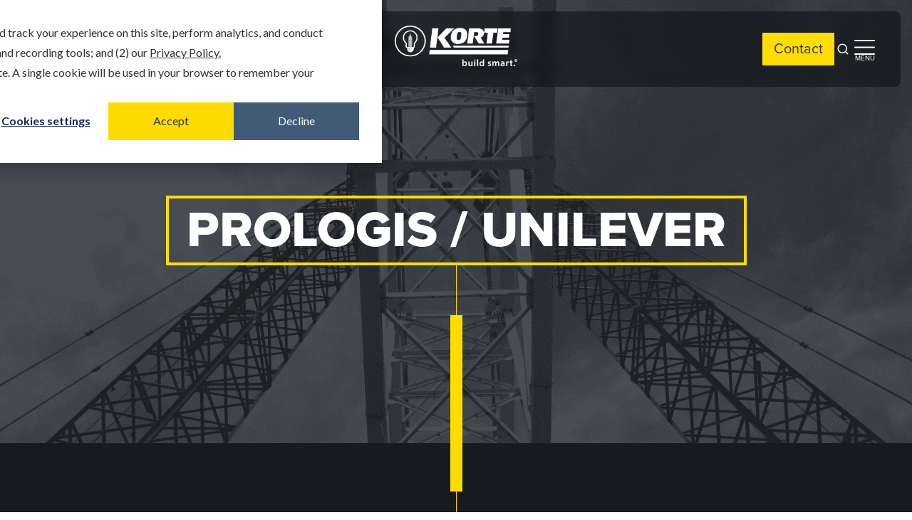

--- FILE ---
content_type: text/html; charset=UTF-8
request_url: https://www.korteco.com/clients/prologis-unilever/
body_size: 9642
content:
<!doctype html>
<html dir="ltr" lang="en-US" prefix="og: https://ogp.me/ns#">
<head>
	<meta charset="UTF-8">
	<meta name="viewport" content="width=device-width, initial-scale=1">
	<!--SEO audit tool-->
	<meta name="ahrefs-site-verification" content="15a68846ae23679dcddb7ff5677004e09578f0af7ed73a80f9ce3a1c566f2ad5">
	<!--End of SEO audit tool-->
	<link rel="profile" href="http://gmpg.org/xfn/11">
	<link rel="icon" type="image/png" href="/wp-content/themes/korte/favicon.ico">

	
	<script>(function(html){html.className = html.className.replace(/\bno-js\b/,'js')})(document.documentElement);</script>
<title>Prologis / Unilever - The Korte Company</title>
	<style>img:is([sizes="auto" i], [sizes^="auto," i]) { contain-intrinsic-size: 3000px 1500px }</style>
	
		<!-- All in One SEO 4.9.3 - aioseo.com -->
	<meta name="robots" content="max-image-preview:large" />
	<link rel="canonical" href="https://www.korteco.com/clients/prologis-unilever/" />
	<meta name="generator" content="All in One SEO (AIOSEO) 4.9.3" />
		<script type="application/ld+json" class="aioseo-schema">
			{"@context":"https:\/\/schema.org","@graph":[{"@type":"BreadcrumbList","@id":"https:\/\/www.korteco.com\/clients\/prologis-unilever\/#breadcrumblist","itemListElement":[{"@type":"ListItem","@id":"https:\/\/www.korteco.com#listItem","position":1,"name":"Home","item":"https:\/\/www.korteco.com","nextItem":{"@type":"ListItem","@id":"https:\/\/www.korteco.com\/clients\/prologis-unilever\/#listItem","name":"Prologis \/ Unilever"}},{"@type":"ListItem","@id":"https:\/\/www.korteco.com\/clients\/prologis-unilever\/#listItem","position":2,"name":"Prologis \/ Unilever","previousItem":{"@type":"ListItem","@id":"https:\/\/www.korteco.com#listItem","name":"Home"}}]},{"@type":"CollectionPage","@id":"https:\/\/www.korteco.com\/clients\/prologis-unilever\/#collectionpage","url":"https:\/\/www.korteco.com\/clients\/prologis-unilever\/","name":"Prologis \/ Unilever - The Korte Company","inLanguage":"en-US","isPartOf":{"@id":"https:\/\/www.korteco.com\/#website"},"breadcrumb":{"@id":"https:\/\/www.korteco.com\/clients\/prologis-unilever\/#breadcrumblist"}},{"@type":"Organization","@id":"https:\/\/www.korteco.com\/#organization","name":"The Korte Company","url":"https:\/\/www.korteco.com\/"},{"@type":"WebSite","@id":"https:\/\/www.korteco.com\/#website","url":"https:\/\/www.korteco.com\/","name":"The Korte Company","inLanguage":"en-US","publisher":{"@id":"https:\/\/www.korteco.com\/#organization"}}]}
		</script>
		<!-- All in One SEO -->

<link rel='dns-prefetch' href='//js.hs-scripts.com' />
<link rel='dns-prefetch' href='//cdn.jsdelivr.net' />
<link rel='dns-prefetch' href='//use.typekit.net' />
<link rel="alternate" type="application/rss+xml" title="The Korte Company &raquo; Feed" href="https://www.korteco.com/feed/" />
<link rel="alternate" type="application/rss+xml" title="The Korte Company &raquo; Comments Feed" href="https://www.korteco.com/comments/feed/" />
<link rel="alternate" type="application/rss+xml" title="The Korte Company &raquo; Prologis / Unilever Client Feed" href="https://www.korteco.com/clients/prologis-unilever/feed/" />
<link rel='stylesheet' id='sbi_styles-css' href='https://www.korteco.com/wp-content/plugins/instagram-feed-pro/css/sbi-styles.min.css?ver=6.9.0' type='text/css' media='all' />
<link rel='stylesheet' id='wp-block-library-css' href='https://www.korteco.com/wp-includes/css/dist/block-library/style.min.css?ver=6.8.3' type='text/css' media='all' />
<style id='classic-theme-styles-inline-css' type='text/css'>
/*! This file is auto-generated */
.wp-block-button__link{color:#fff;background-color:#32373c;border-radius:9999px;box-shadow:none;text-decoration:none;padding:calc(.667em + 2px) calc(1.333em + 2px);font-size:1.125em}.wp-block-file__button{background:#32373c;color:#fff;text-decoration:none}
</style>
<link rel='stylesheet' id='aioseo/css/src/vue/standalone/blocks/table-of-contents/global.scss-css' href='https://www.korteco.com/wp-content/plugins/all-in-one-seo-pack/dist/Lite/assets/css/table-of-contents/global.e90f6d47.css?ver=4.9.3' type='text/css' media='all' />
<style id='safe-svg-svg-icon-style-inline-css' type='text/css'>
.safe-svg-cover{text-align:center}.safe-svg-cover .safe-svg-inside{display:inline-block;max-width:100%}.safe-svg-cover svg{fill:currentColor;height:100%;max-height:100%;max-width:100%;width:100%}

</style>
<style id='global-styles-inline-css' type='text/css'>
:root{--wp--preset--aspect-ratio--square: 1;--wp--preset--aspect-ratio--4-3: 4/3;--wp--preset--aspect-ratio--3-4: 3/4;--wp--preset--aspect-ratio--3-2: 3/2;--wp--preset--aspect-ratio--2-3: 2/3;--wp--preset--aspect-ratio--16-9: 16/9;--wp--preset--aspect-ratio--9-16: 9/16;--wp--preset--color--black: #000000;--wp--preset--color--cyan-bluish-gray: #abb8c3;--wp--preset--color--white: #ffffff;--wp--preset--color--pale-pink: #f78da7;--wp--preset--color--vivid-red: #cf2e2e;--wp--preset--color--luminous-vivid-orange: #ff6900;--wp--preset--color--luminous-vivid-amber: #fcb900;--wp--preset--color--light-green-cyan: #7bdcb5;--wp--preset--color--vivid-green-cyan: #00d084;--wp--preset--color--pale-cyan-blue: #8ed1fc;--wp--preset--color--vivid-cyan-blue: #0693e3;--wp--preset--color--vivid-purple: #9b51e0;--wp--preset--gradient--vivid-cyan-blue-to-vivid-purple: linear-gradient(135deg,rgba(6,147,227,1) 0%,rgb(155,81,224) 100%);--wp--preset--gradient--light-green-cyan-to-vivid-green-cyan: linear-gradient(135deg,rgb(122,220,180) 0%,rgb(0,208,130) 100%);--wp--preset--gradient--luminous-vivid-amber-to-luminous-vivid-orange: linear-gradient(135deg,rgba(252,185,0,1) 0%,rgba(255,105,0,1) 100%);--wp--preset--gradient--luminous-vivid-orange-to-vivid-red: linear-gradient(135deg,rgba(255,105,0,1) 0%,rgb(207,46,46) 100%);--wp--preset--gradient--very-light-gray-to-cyan-bluish-gray: linear-gradient(135deg,rgb(238,238,238) 0%,rgb(169,184,195) 100%);--wp--preset--gradient--cool-to-warm-spectrum: linear-gradient(135deg,rgb(74,234,220) 0%,rgb(151,120,209) 20%,rgb(207,42,186) 40%,rgb(238,44,130) 60%,rgb(251,105,98) 80%,rgb(254,248,76) 100%);--wp--preset--gradient--blush-light-purple: linear-gradient(135deg,rgb(255,206,236) 0%,rgb(152,150,240) 100%);--wp--preset--gradient--blush-bordeaux: linear-gradient(135deg,rgb(254,205,165) 0%,rgb(254,45,45) 50%,rgb(107,0,62) 100%);--wp--preset--gradient--luminous-dusk: linear-gradient(135deg,rgb(255,203,112) 0%,rgb(199,81,192) 50%,rgb(65,88,208) 100%);--wp--preset--gradient--pale-ocean: linear-gradient(135deg,rgb(255,245,203) 0%,rgb(182,227,212) 50%,rgb(51,167,181) 100%);--wp--preset--gradient--electric-grass: linear-gradient(135deg,rgb(202,248,128) 0%,rgb(113,206,126) 100%);--wp--preset--gradient--midnight: linear-gradient(135deg,rgb(2,3,129) 0%,rgb(40,116,252) 100%);--wp--preset--font-size--small: 13px;--wp--preset--font-size--medium: 20px;--wp--preset--font-size--large: 36px;--wp--preset--font-size--x-large: 42px;--wp--preset--spacing--20: 0.44rem;--wp--preset--spacing--30: 0.67rem;--wp--preset--spacing--40: 1rem;--wp--preset--spacing--50: 1.5rem;--wp--preset--spacing--60: 2.25rem;--wp--preset--spacing--70: 3.38rem;--wp--preset--spacing--80: 5.06rem;--wp--preset--shadow--natural: 6px 6px 9px rgba(0, 0, 0, 0.2);--wp--preset--shadow--deep: 12px 12px 50px rgba(0, 0, 0, 0.4);--wp--preset--shadow--sharp: 6px 6px 0px rgba(0, 0, 0, 0.2);--wp--preset--shadow--outlined: 6px 6px 0px -3px rgba(255, 255, 255, 1), 6px 6px rgba(0, 0, 0, 1);--wp--preset--shadow--crisp: 6px 6px 0px rgba(0, 0, 0, 1);}:where(.is-layout-flex){gap: 0.5em;}:where(.is-layout-grid){gap: 0.5em;}body .is-layout-flex{display: flex;}.is-layout-flex{flex-wrap: wrap;align-items: center;}.is-layout-flex > :is(*, div){margin: 0;}body .is-layout-grid{display: grid;}.is-layout-grid > :is(*, div){margin: 0;}:where(.wp-block-columns.is-layout-flex){gap: 2em;}:where(.wp-block-columns.is-layout-grid){gap: 2em;}:where(.wp-block-post-template.is-layout-flex){gap: 1.25em;}:where(.wp-block-post-template.is-layout-grid){gap: 1.25em;}.has-black-color{color: var(--wp--preset--color--black) !important;}.has-cyan-bluish-gray-color{color: var(--wp--preset--color--cyan-bluish-gray) !important;}.has-white-color{color: var(--wp--preset--color--white) !important;}.has-pale-pink-color{color: var(--wp--preset--color--pale-pink) !important;}.has-vivid-red-color{color: var(--wp--preset--color--vivid-red) !important;}.has-luminous-vivid-orange-color{color: var(--wp--preset--color--luminous-vivid-orange) !important;}.has-luminous-vivid-amber-color{color: var(--wp--preset--color--luminous-vivid-amber) !important;}.has-light-green-cyan-color{color: var(--wp--preset--color--light-green-cyan) !important;}.has-vivid-green-cyan-color{color: var(--wp--preset--color--vivid-green-cyan) !important;}.has-pale-cyan-blue-color{color: var(--wp--preset--color--pale-cyan-blue) !important;}.has-vivid-cyan-blue-color{color: var(--wp--preset--color--vivid-cyan-blue) !important;}.has-vivid-purple-color{color: var(--wp--preset--color--vivid-purple) !important;}.has-black-background-color{background-color: var(--wp--preset--color--black) !important;}.has-cyan-bluish-gray-background-color{background-color: var(--wp--preset--color--cyan-bluish-gray) !important;}.has-white-background-color{background-color: var(--wp--preset--color--white) !important;}.has-pale-pink-background-color{background-color: var(--wp--preset--color--pale-pink) !important;}.has-vivid-red-background-color{background-color: var(--wp--preset--color--vivid-red) !important;}.has-luminous-vivid-orange-background-color{background-color: var(--wp--preset--color--luminous-vivid-orange) !important;}.has-luminous-vivid-amber-background-color{background-color: var(--wp--preset--color--luminous-vivid-amber) !important;}.has-light-green-cyan-background-color{background-color: var(--wp--preset--color--light-green-cyan) !important;}.has-vivid-green-cyan-background-color{background-color: var(--wp--preset--color--vivid-green-cyan) !important;}.has-pale-cyan-blue-background-color{background-color: var(--wp--preset--color--pale-cyan-blue) !important;}.has-vivid-cyan-blue-background-color{background-color: var(--wp--preset--color--vivid-cyan-blue) !important;}.has-vivid-purple-background-color{background-color: var(--wp--preset--color--vivid-purple) !important;}.has-black-border-color{border-color: var(--wp--preset--color--black) !important;}.has-cyan-bluish-gray-border-color{border-color: var(--wp--preset--color--cyan-bluish-gray) !important;}.has-white-border-color{border-color: var(--wp--preset--color--white) !important;}.has-pale-pink-border-color{border-color: var(--wp--preset--color--pale-pink) !important;}.has-vivid-red-border-color{border-color: var(--wp--preset--color--vivid-red) !important;}.has-luminous-vivid-orange-border-color{border-color: var(--wp--preset--color--luminous-vivid-orange) !important;}.has-luminous-vivid-amber-border-color{border-color: var(--wp--preset--color--luminous-vivid-amber) !important;}.has-light-green-cyan-border-color{border-color: var(--wp--preset--color--light-green-cyan) !important;}.has-vivid-green-cyan-border-color{border-color: var(--wp--preset--color--vivid-green-cyan) !important;}.has-pale-cyan-blue-border-color{border-color: var(--wp--preset--color--pale-cyan-blue) !important;}.has-vivid-cyan-blue-border-color{border-color: var(--wp--preset--color--vivid-cyan-blue) !important;}.has-vivid-purple-border-color{border-color: var(--wp--preset--color--vivid-purple) !important;}.has-vivid-cyan-blue-to-vivid-purple-gradient-background{background: var(--wp--preset--gradient--vivid-cyan-blue-to-vivid-purple) !important;}.has-light-green-cyan-to-vivid-green-cyan-gradient-background{background: var(--wp--preset--gradient--light-green-cyan-to-vivid-green-cyan) !important;}.has-luminous-vivid-amber-to-luminous-vivid-orange-gradient-background{background: var(--wp--preset--gradient--luminous-vivid-amber-to-luminous-vivid-orange) !important;}.has-luminous-vivid-orange-to-vivid-red-gradient-background{background: var(--wp--preset--gradient--luminous-vivid-orange-to-vivid-red) !important;}.has-very-light-gray-to-cyan-bluish-gray-gradient-background{background: var(--wp--preset--gradient--very-light-gray-to-cyan-bluish-gray) !important;}.has-cool-to-warm-spectrum-gradient-background{background: var(--wp--preset--gradient--cool-to-warm-spectrum) !important;}.has-blush-light-purple-gradient-background{background: var(--wp--preset--gradient--blush-light-purple) !important;}.has-blush-bordeaux-gradient-background{background: var(--wp--preset--gradient--blush-bordeaux) !important;}.has-luminous-dusk-gradient-background{background: var(--wp--preset--gradient--luminous-dusk) !important;}.has-pale-ocean-gradient-background{background: var(--wp--preset--gradient--pale-ocean) !important;}.has-electric-grass-gradient-background{background: var(--wp--preset--gradient--electric-grass) !important;}.has-midnight-gradient-background{background: var(--wp--preset--gradient--midnight) !important;}.has-small-font-size{font-size: var(--wp--preset--font-size--small) !important;}.has-medium-font-size{font-size: var(--wp--preset--font-size--medium) !important;}.has-large-font-size{font-size: var(--wp--preset--font-size--large) !important;}.has-x-large-font-size{font-size: var(--wp--preset--font-size--x-large) !important;}
:where(.wp-block-post-template.is-layout-flex){gap: 1.25em;}:where(.wp-block-post-template.is-layout-grid){gap: 1.25em;}
:where(.wp-block-columns.is-layout-flex){gap: 2em;}:where(.wp-block-columns.is-layout-grid){gap: 2em;}
:root :where(.wp-block-pullquote){font-size: 1.5em;line-height: 1.6;}
</style>
<link rel='stylesheet' id='cpsh-shortcodes-css' href='https://www.korteco.com/wp-content/plugins/column-shortcodes//assets/css/shortcodes.css?ver=1.0.1' type='text/css' media='all' />
<link rel='stylesheet' id='korte-fonts-css' href='https://use.typekit.net/yjn3kfb.css?ver=2.13.0' type='text/css' media='all' />
<link rel='stylesheet' id='korte-bootstrap-icons-css' href='https://cdn.jsdelivr.net/npm/bootstrap-icons@1.11.1/font/bootstrap-icons.css?ver=1.11.1' type='text/css' media='all' />
<link rel='stylesheet' id='korte-style-css' href='https://www.korteco.com/wp-content/themes/korte/css/main.css?ver=2.13.0' type='text/css' media='all' />
<link rel='stylesheet' id='style-frontend-script-css' href='https://www.korteco.com/wp-content/themes/korte/build/style-frontend-script.css?ver=2.13.0' type='text/css' media='all' />
<link rel='stylesheet' id='tkc-frontend-splide-css' href='https://www.korteco.com/wp-content/themes/korte/build/frontend-splide.css?ver=c7f9b330124fd55ef026' type='text/css' media='all' />
<link rel='stylesheet' id='g76-frontend-css' href='https://www.korteco.com/wp-content/themes/korte/build/style-frontend-style.css?ver=d29c61260b32eb7106b4' type='text/css' media='all' />
<script type="text/javascript" src="https://www.korteco.com/wp-includes/js/jquery/jquery.min.js?ver=3.7.1" id="jquery-core-js"></script>
<script type="text/javascript" src="https://www.korteco.com/wp-includes/js/jquery/jquery-migrate.min.js?ver=3.4.1" id="jquery-migrate-js"></script>
<link rel="EditURI" type="application/rsd+xml" title="RSD" href="https://www.korteco.com/xmlrpc.php?rsd" />
			<!-- DO NOT COPY THIS SNIPPET! Start of Page Analytics Tracking for HubSpot WordPress plugin v11.3.37-->
			<script class="hsq-set-content-id" data-content-id="listing-page">
				var _hsq = _hsq || [];
				_hsq.push(["setContentType", "listing-page"]);
			</script>
			<!-- DO NOT COPY THIS SNIPPET! End of Page Analytics Tracking for HubSpot WordPress plugin -->
			<style type="text/css">.recentcomments a{display:inline !important;padding:0 !important;margin:0 !important;}</style><link rel="icon" href="https://www.korteco.com/wp-content/uploads/2023/08/cropped-512Favicon-32x32.png" sizes="32x32" />
<link rel="icon" href="https://www.korteco.com/wp-content/uploads/2023/08/cropped-512Favicon-192x192.png" sizes="192x192" />
<link rel="apple-touch-icon" href="https://www.korteco.com/wp-content/uploads/2023/08/cropped-512Favicon-180x180.png" />
<meta name="msapplication-TileImage" content="https://www.korteco.com/wp-content/uploads/2023/08/cropped-512Favicon-270x270.png" />
		<style type="text/css" id="wp-custom-css">
			#hs-eu-policy-wording a {
	color: #333;
}		</style>
		
</head>

<body class="archive tax-clients term-prologis-unilever term-200 wp-theme-korte">


<div id="page" class="site">
	<a class="skip-link screen-reader-text" href="#content">Skip to content</a>

	<header class="site-header tkc-header">

	<nav class="tkc-nav" aria-label="Global">
		<div class="tkc-nav__left">
			<button type="button" class="tkc-hamburger" aria-controls="mobile-menu" aria-expanded="false">
				<span class="screen-reader-text">Open main menu</span>
				<i data-lucide="menu" aria-hidden="true"></i>
			</button>
			<div class="tkc-menu tkc-menu--desktop">
				<ul id="menu-main" class="tkc-menu__list"><li id="menu-item-15864" class="menu-item menu-item-type-custom menu-item-object-custom menu-item-has-children menu-item-15864"><a href="#">About</a>
<ul class="sub-menu">
	<li id="menu-item-15865" class="menu-item menu-item-type-post_type menu-item-object-page menu-item-15865"><a href="https://www.korteco.com/about-our-design-build-construction-company/">About Us</a></li>
	<li id="menu-item-15867" class="menu-item menu-item-type-post_type menu-item-object-page menu-item-15867"><a href="https://www.korteco.com/smiling-clients/">Our Clients</a></li>
	<li id="menu-item-15891" class="menu-item menu-item-type-custom menu-item-object-custom menu-item-15891"><a href="https://www.korteco.com/about-our-design-build-construction-company/#locations">Locations</a></li>
	<li id="menu-item-15868" class="menu-item menu-item-type-post_type menu-item-object-page menu-item-15868"><a href="https://www.korteco.com/key-employees/">Key Employees</a></li>
</ul>
</li>
<li id="menu-item-15890" class="menu-item menu-item-type-post_type menu-item-object-page menu-item-15890"><a href="https://www.korteco.com/markets/">Our Work</a></li>
<li id="menu-item-15870" class="menu-item menu-item-type-custom menu-item-object-custom menu-item-has-children menu-item-15870"><a href="#">Services</a>
<ul class="sub-menu">
	<li id="menu-item-15871" class="menu-item menu-item-type-post_type menu-item-object-page menu-item-15871"><a href="https://www.korteco.com/services/">Overview</a></li>
	<li id="menu-item-15872" class="menu-item menu-item-type-post_type menu-item-object-page menu-item-15872"><a href="https://www.korteco.com/design-services/">Architectural Design</a></li>
	<li id="menu-item-15873" class="menu-item menu-item-type-post_type menu-item-object-page menu-item-15873"><a href="https://www.korteco.com/diversified-operations-group/">Diversified Operations</a></li>
	<li id="menu-item-15874" class="menu-item menu-item-type-post_type menu-item-object-page menu-item-15874"><a href="https://www.korteco.com/construction-management/">Construction Management</a></li>
	<li id="menu-item-15875" class="menu-item menu-item-type-post_type menu-item-object-page menu-item-15875"><a href="https://www.korteco.com/design-build/">Design-Build</a></li>
	<li id="menu-item-15876" class="menu-item menu-item-type-post_type menu-item-object-page menu-item-15876"><a href="https://www.korteco.com/general-contracting/">General Contracting</a></li>
	<li id="menu-item-15877" class="menu-item menu-item-type-post_type menu-item-object-page menu-item-15877"><a href="https://www.korteco.com/interior-design/">Interior Design</a></li>
</ul>
</li>
<li id="menu-item-15878" class="menu-item menu-item-type-custom menu-item-object-custom menu-item-has-children menu-item-15878"><a href="#">Why Korte</a>
<ul class="sub-menu">
	<li id="menu-item-15879" class="menu-item menu-item-type-post_type menu-item-object-page menu-item-15879"><a href="https://www.korteco.com/why-korte/">Why Choose Us</a></li>
	<li id="menu-item-15880" class="menu-item menu-item-type-post_type menu-item-object-page menu-item-15880"><a href="https://www.korteco.com/case-studies/">Case Studies</a></li>
	<li id="menu-item-15881" class="menu-item menu-item-type-post_type menu-item-object-page menu-item-15881"><a href="https://www.korteco.com/testimonials/">Testimonials</a></li>
	<li id="menu-item-15882" class="menu-item menu-item-type-post_type menu-item-object-page menu-item-15882"><a href="https://www.korteco.com/awards/">Awards</a></li>
	<li id="menu-item-15883" class="menu-item menu-item-type-post_type menu-item-object-page menu-item-15883"><a href="https://www.korteco.com/korte-in-the-community/">In the Community</a></li>
	<li id="menu-item-15884" class="menu-item menu-item-type-post_type menu-item-object-page menu-item-15884"><a href="https://www.korteco.com/safety/">Building Safely</a></li>
</ul>
</li>
</ul>			</div>
		</div>

		<a class="tkc-nav__logo" href="https://www.korteco.com/">
			<span class="screen-reader-text">The Korte Company</span>
			<img
				src="https://www.korteco.com/wp-content/uploads/2025/01/logo-r.png"
				alt="The Korte Company"
			>
		</a>

		<div class="tkc-nav__right">
			<a class="tkc-contact-btn" href="https://www.korteco.com/contact">Contact</a>
			<button type="button" class="tkc-search-btn" aria-controls="search-dialog" aria-expanded="false">
				<span class="screen-reader-text">Open search</span>
				<svg xmlns="http://www.w3.org/2000/svg" width="24" height="24" viewBox="0 0 24 24" fill="none">
					<path d="M21 21L16.66 16.66M19 11C19 15.4183 15.4183 19 11 19C6.58172 19 3 15.4183 3 11C3 6.58172 6.58172 3 11 3C15.4183 3 19 6.58172 19 11Z" stroke="white" stroke-width="2" stroke-linecap="round" stroke-linejoin="round"/>
				</svg>
			</button>
			<div class="tkc-nav__right-item tkc-nav__right-item--menu">
				<button type="button" class="tkc-hamburger-desktop" aria-controls="side-menu" aria-expanded="false">
					<span class="screen-reader-text">Open side menu</span>
					<svg xmlns="http://www.w3.org/2000/svg" width="29" height="21" viewBox="0 0 29 21" fill="none">
						<path d="M1 1H28M1 10.5H28M1 20H28" stroke="white" stroke-width="2" stroke-linecap="round" stroke-linejoin="round"/>
					</svg>
					<span class="tkc-hamburger-desktop-text">Menu</span>
				</button>
				<!-- Side Menu (dropdown) -->
				<div id="side-menu" class="tkc-side-menu" aria-label="Side menu">
					<div class="tkc-side-menu__panel">
						<div class="tkc-side-menu__menu">
							<ul id="menu-side" class="tkc-menu tkc-menu--side"><li id="menu-item-15885" class="menu-item menu-item-type-post_type menu-item-object-page menu-item-15885"><a href="https://www.korteco.com/design-build-construction-careers/">Careers</a></li>
<li id="menu-item-15924" class="menu-item menu-item-type-post_type menu-item-object-page menu-item-15924"><a href="https://www.korteco.com/internships/">Internships</a></li>
<li id="menu-item-15886" class="menu-item menu-item-type-post_type menu-item-object-page current_page_parent menu-item-15886"><a href="https://www.korteco.com/construction-blog/">Blog</a></li>
<li id="menu-item-15887" class="menu-item menu-item-type-post_type menu-item-object-page menu-item-15887"><a href="https://www.korteco.com/resources/">Resources</a></li>
<li id="menu-item-15888" class="menu-item menu-item-type-post_type menu-item-object-page menu-item-15888"><a href="https://www.korteco.com/korte-vendors/">Vendors</a></li>
</ul>						</div>
					</div>
				</div>
			</div>
		</div>
	</nav>

	<dialog id="mobile-menu" class="tkc-dialog" aria-label="Mobile menu">
		<div class="tkc-dialog__overlay" tabindex="0">
			<div class="tkc-dialog__panel">
				<div class="tkc-dialog__header">
					<a class="tkc-dialog__logo" href="https://www.korteco.com/">
						<span class="screen-reader-text">The Korte Company</span>
						<img
							src="https://www.korteco.com/wp-content/uploads/2025/01/logo-r.png"
							alt="The Korte Company"
						>
					</a>
					<button type="button" class="tkc-close" aria-label="Close menu">
						<i data-lucide="x" aria-hidden="true"></i>
					</button>
				</div>
				<div class="tkc-dialog__menu">
					<ul id="menu-main-1" class="tkc-menu tkc-menu--mobile"><li class="menu-item menu-item-type-custom menu-item-object-custom menu-item-has-children menu-item-15864"><a href="#">About</a>
<ul class="sub-menu">
	<li class="menu-item menu-item-type-post_type menu-item-object-page menu-item-15865"><a href="https://www.korteco.com/about-our-design-build-construction-company/">About Us</a></li>
	<li class="menu-item menu-item-type-post_type menu-item-object-page menu-item-15867"><a href="https://www.korteco.com/smiling-clients/">Our Clients</a></li>
	<li class="menu-item menu-item-type-custom menu-item-object-custom menu-item-15891"><a href="https://www.korteco.com/about-our-design-build-construction-company/#locations">Locations</a></li>
	<li class="menu-item menu-item-type-post_type menu-item-object-page menu-item-15868"><a href="https://www.korteco.com/key-employees/">Key Employees</a></li>
</ul>
</li>
<li class="menu-item menu-item-type-post_type menu-item-object-page menu-item-15890"><a href="https://www.korteco.com/markets/">Our Work</a></li>
<li class="menu-item menu-item-type-custom menu-item-object-custom menu-item-has-children menu-item-15870"><a href="#">Services</a>
<ul class="sub-menu">
	<li class="menu-item menu-item-type-post_type menu-item-object-page menu-item-15871"><a href="https://www.korteco.com/services/">Overview</a></li>
	<li class="menu-item menu-item-type-post_type menu-item-object-page menu-item-15872"><a href="https://www.korteco.com/design-services/">Architectural Design</a></li>
	<li class="menu-item menu-item-type-post_type menu-item-object-page menu-item-15873"><a href="https://www.korteco.com/diversified-operations-group/">Diversified Operations</a></li>
	<li class="menu-item menu-item-type-post_type menu-item-object-page menu-item-15874"><a href="https://www.korteco.com/construction-management/">Construction Management</a></li>
	<li class="menu-item menu-item-type-post_type menu-item-object-page menu-item-15875"><a href="https://www.korteco.com/design-build/">Design-Build</a></li>
	<li class="menu-item menu-item-type-post_type menu-item-object-page menu-item-15876"><a href="https://www.korteco.com/general-contracting/">General Contracting</a></li>
	<li class="menu-item menu-item-type-post_type menu-item-object-page menu-item-15877"><a href="https://www.korteco.com/interior-design/">Interior Design</a></li>
</ul>
</li>
<li class="menu-item menu-item-type-custom menu-item-object-custom menu-item-has-children menu-item-15878"><a href="#">Why Korte</a>
<ul class="sub-menu">
	<li class="menu-item menu-item-type-post_type menu-item-object-page menu-item-15879"><a href="https://www.korteco.com/why-korte/">Why Choose Us</a></li>
	<li class="menu-item menu-item-type-post_type menu-item-object-page menu-item-15880"><a href="https://www.korteco.com/case-studies/">Case Studies</a></li>
	<li class="menu-item menu-item-type-post_type menu-item-object-page menu-item-15881"><a href="https://www.korteco.com/testimonials/">Testimonials</a></li>
	<li class="menu-item menu-item-type-post_type menu-item-object-page menu-item-15882"><a href="https://www.korteco.com/awards/">Awards</a></li>
	<li class="menu-item menu-item-type-post_type menu-item-object-page menu-item-15883"><a href="https://www.korteco.com/korte-in-the-community/">In the Community</a></li>
	<li class="menu-item menu-item-type-post_type menu-item-object-page menu-item-15884"><a href="https://www.korteco.com/safety/">Building Safely</a></li>
</ul>
</li>
</ul><ul id="menu-side-1" class="tkc-menu tkc-menu--mobile"><li class="menu-item menu-item-type-post_type menu-item-object-page menu-item-15885"><a href="https://www.korteco.com/design-build-construction-careers/">Careers</a></li>
<li class="menu-item menu-item-type-post_type menu-item-object-page menu-item-15924"><a href="https://www.korteco.com/internships/">Internships</a></li>
<li class="menu-item menu-item-type-post_type menu-item-object-page current_page_parent menu-item-15886"><a href="https://www.korteco.com/construction-blog/">Blog</a></li>
<li class="menu-item menu-item-type-post_type menu-item-object-page menu-item-15887"><a href="https://www.korteco.com/resources/">Resources</a></li>
<li class="menu-item menu-item-type-post_type menu-item-object-page menu-item-15888"><a href="https://www.korteco.com/korte-vendors/">Vendors</a></li>
</ul>				</div>
				<div class="tkc-dialog__footer">
					<a class="tkc-contact-btn tkc-dialog__contact-btn" href="https://www.korteco.com/contact">Contact</a>
					<form class="tkc-dialog__search-form" role="search" method="get" action="https://www.korteco.com">
						<label for="tkc-dialog__search-input" class="screen-reader-text">Search</label>
						<div class="tkc-dialog__search-wrapper">
							<input class="tkc-dialog__search-input" id="tkc-dialog__search-input" placeholder="Search" value="" type="search" name="s">
							<button type="submit" class="tkc-dialog__search-button" aria-label="Submit search">
								<svg xmlns="http://www.w3.org/2000/svg" width="24" height="24" viewBox="0 0 24 24" fill="none">
									<path d="M21 21L16.66 16.66M19 11C19 15.4183 15.4183 19 11 19C6.58172 19 3 15.4183 3 11C3 6.58172 6.58172 3 11 3C15.4183 3 19 6.58172 19 11Z" stroke="currentColor" stroke-width="2" stroke-linecap="round" stroke-linejoin="round"/>
								</svg>
							</button>
						</div>
					</form>
				</div>
			</div>
		</div>
	</dialog>

	<!-- Desktop Search Dialog -->
	<dialog id="search-dialog" class="tkc-search-dialog" aria-label="Search">
		<div class="tkc-search-dialog__overlay" tabindex="0">
			<div class="tkc-search-dialog__panel">
				<button type="button" class="tkc-search-dialog__close" aria-label="Close search">
					<i data-lucide="x" aria-hidden="true"></i>
				</button>
				<form class="tkc-search-dialog__form" role="search" method="get" action="https://www.korteco.com">
					<label for="tkc-search-dialog__input" class="screen-reader-text">Search</label>
					<div class="tkc-search-dialog__wrapper">
						<input class="tkc-search-dialog__input" id="tkc-search-dialog__input" placeholder="Search" value="" type="search" name="s" autofocus>
						<button type="submit" class="tkc-search-dialog__button" aria-label="Submit search">
							<svg xmlns="http://www.w3.org/2000/svg" width="24" height="24" viewBox="0 0 24 24" fill="none">
								<path d="M21 21L16.66 16.66M19 11C19 15.4183 15.4183 19 11 19C6.58172 19 3 15.4183 3 11C3 6.58172 6.58172 3 11 3C15.4183 3 19 6.58172 19 11Z" stroke="currentColor" stroke-width="2" stroke-linecap="round" stroke-linejoin="round"/>
							</svg>
						</button>
					</div>
				</form>
			</div>
		</div>
	</dialog>

	<script>
	(function() {
		function setupDialog(dialogId, openButtonsSelector) {
			var dlg = document.getElementById(dialogId);
			if (!dlg) return;
			var closeBtn = dlg.querySelector('.tkc-close, .tkc-search-dialog__close');
			var openButtons = Array.prototype.slice.call(document.querySelectorAll(openButtonsSelector));
			if (!openButtons.length) return;

			function open() {
				if (typeof dlg.showModal === 'function') { dlg.showModal(); } else { dlg.setAttribute('open', ''); }
				openButtons.forEach(function(btn){ btn.setAttribute('aria-expanded', 'true'); });
				document.documentElement.classList.add('tkc-no-scroll');
			}

			function close() {
				if (dlg.open) { dlg.close(); } else { dlg.removeAttribute('open'); }
				openButtons.forEach(function(btn){ btn.setAttribute('aria-expanded', 'false'); });
				document.documentElement.classList.remove('tkc-no-scroll');
			}

			openButtons.forEach(function(btn){ btn.addEventListener('click', open); });
			if (closeBtn) closeBtn.addEventListener('click', close);
			dlg.addEventListener('click', function(e) {
				// Check for both panel class names to support different dialog types
				var panel = dlg.querySelector('.tkc-dialog__panel, .tkc-search-dialog__panel');
				if (panel && !panel.contains(e.target)) { close(); }
			});
			document.addEventListener('keydown', function(e){ if (e.key === 'Escape') close(); });
		}

		// Left drawer for mobile nav
		setupDialog('mobile-menu', '.tkc-hamburger');

		// Desktop search dialog
		setupDialog('search-dialog', '.tkc-search-btn');

		// Close dialog when search form inside mobile dialog is submitted
		var mobileDialog = document.getElementById('mobile-menu');
		var mobileSearchForm = document.querySelector('.tkc-dialog__search-form');
		if (mobileSearchForm && mobileDialog) {
			mobileSearchForm.addEventListener('submit', function(e) {
				// Close dialog before form submits so search results page isn't blocked
				if (mobileDialog.open) {
					if (typeof mobileDialog.close === 'function') {
						mobileDialog.close();
					} else {
						mobileDialog.removeAttribute('open');
					}
					var hamburgerBtn = document.querySelector('.tkc-hamburger');
					if (hamburgerBtn) {
						hamburgerBtn.setAttribute('aria-expanded', 'false');
					}
					document.documentElement.classList.remove('tkc-no-scroll');
				}
			});
		}

		// Close dialog when desktop search form is submitted
		var searchDialog = document.getElementById('search-dialog');
		var desktopSearchForm = document.querySelector('.tkc-search-dialog__form');
		if (desktopSearchForm && searchDialog) {
			desktopSearchForm.addEventListener('submit', function(e) {
				// Close dialog before form submits so search results page isn't blocked
				if (searchDialog.open) {
					if (typeof searchDialog.close === 'function') {
						searchDialog.close();
					} else {
						searchDialog.removeAttribute('open');
					}
					var searchBtn = document.querySelector('.tkc-search-btn');
					if (searchBtn) {
						searchBtn.setAttribute('aria-expanded', 'false');
					}
					document.documentElement.classList.remove('tkc-no-scroll');
				}
			});
		}

		// Mobile menu submenu toggle
		var mobileMenuContainer = document.querySelector('.tkc-dialog__menu');
		if (mobileMenuContainer) {
			var submenuToggles = mobileMenuContainer.querySelectorAll('.menu-item-has-children > a');
			submenuToggles.forEach(function(toggle) {
				toggle.addEventListener('click', function(e) {
					var menuItem = this.parentElement;
					var submenu = menuItem.querySelector('.sub-menu');
					if (submenu) {
						e.preventDefault();
						var isExpanded = menuItem.classList.contains('is-expanded');
						if (isExpanded) {
							menuItem.classList.remove('is-expanded');
							this.setAttribute('aria-expanded', 'false');
						} else {
							// Close other submenus
							mobileMenuContainer.querySelectorAll('.menu-item-has-children.is-expanded').forEach(function(item) {
								item.classList.remove('is-expanded');
								var link = item.querySelector('> a');
								if (link) link.setAttribute('aria-expanded', 'false');
							});
							menuItem.classList.add('is-expanded');
							this.setAttribute('aria-expanded', 'true');
						}
					}
				});
			});
		}

		// Side menu dropdown (not a dialog)
		var sideMenu = document.getElementById('side-menu');
		var hamburgerDesktop = document.querySelector('.tkc-hamburger-desktop');
		if (sideMenu && hamburgerDesktop) {
			hamburgerDesktop.addEventListener('click', function(e) {
				e.stopPropagation();
				var isOpen = sideMenu.classList.contains('is-open');
				if (isOpen) {
					sideMenu.classList.remove('is-open');
					hamburgerDesktop.setAttribute('aria-expanded', 'false');
				} else {
					sideMenu.classList.add('is-open');
					hamburgerDesktop.setAttribute('aria-expanded', 'true');
				}
			});

			// Close on click outside
			document.addEventListener('click', function(e) {
				if (!sideMenu.contains(e.target) && !hamburgerDesktop.contains(e.target)) {
					sideMenu.classList.remove('is-open');
					hamburgerDesktop.setAttribute('aria-expanded', 'false');
				}
			});

			// Close on escape
			document.addEventListener('keydown', function(e) {
				if (e.key === 'Escape' && sideMenu.classList.contains('is-open')) {
					sideMenu.classList.remove('is-open');
					hamburgerDesktop.setAttribute('aria-expanded', 'false');
				}
			});
		}
	})();
	</script>

</header>
<div id="banner" style="background-image:url(/wp-content/uploads/2018/02/banner-bg.png); ">
	<div class="container-sm">
		<div class="bannerText">
							<h1>Prologis / Unilever</h1>
					</div>
	</div>
	</div>

<div id="site-line">
	<div class="line">
		<div class="thick-line"></div>
	</div>
</div>

	<div id="content" class="site-content">
<div id="primary" class="content-area">
	<main id="main" class="site-main">

		<div class="blog-posts">
			<div class="blog-posts__container">
				<div class="all-title">All Prologis / Unilever projects</div>
				
				
					<div class="filters">
						<div class="filter state client">
							<span>Filter by location</span>
							<div class="facetwp-facet facetwp-facet-states facetwp-type-dropdown" data-name="states" data-type="dropdown"></div>						</div>
					</div>

					<div class="blog-grid" data-facetwp-template>
						<!--fwp-loop-->
														<article class="blog-card">
								<a href="https://www.korteco.com/construction-projects/prologis-unilever/" class="blog-card__link">
									<div class="blog-card__image-wrapper">
										<img src="https://www.korteco.com/wp-content/uploads/2018/03/prologis1-1024x732.jpg" alt="ProLogis-Unilever Distribution Center" class="blog-card__image" />
										<div class="blog-card__gradient"></div>
										<div class="overlay"></div>
									</div>
									<div class="blog-card__content">
										<div class="name">ProLogis-Unilever Distribution Center</div>
									</div>
								</a>
							</article>
											</div>

					<!-- Pagination -->
					<div class="blog-pagination">
						<div class="facetwp-facet facetwp-facet-blog_pager facetwp-type-pager" data-name="blog_pager" data-type="pager"></div>					</div>

							</div>
		</div>

	</main><!-- #main -->
</div><!-- #primary -->
		</div><!-- #content -->
		<footer id="colophon" class="site-footer">
			<div class="container-sm">
				<h2>Offices</h2>
				<div class="address-wrapper">
					<div class="address">
						<address>
							<strong>St. Louis</strong><br />
							5700 Oakland Avenue<br />
							Suite 275<br />
							St. Louis, MO 63110<br />
							Phone: 314-231-3700<br />
							Fax: 314-231-4682
						</address>
					</div>
					<div class="address">
						<address>
							<strong>Highland</strong><br />
							12441 US Highway 40<br />
							PO Box 146<br />
							Highland, IL 62249<br />
							Phone: 618-654-8611<br />
							Fax: 618-654-4999
						</address>
					</div>
					<div class="address">
						<address>
							<strong>Las Vegas</strong><br />
							9225 W. Flamingo Road<br />
							Suite 100<br />
							Las Vegas, NV 89147<br />
							Phone: 702-228-9551<br />
							Fax: 702-228-5852
						</address>
					</div>
				</div>
				<div class="emergency">BUILDING EMERGENCY? CALL US 24/7 AT 618-654-8611</div>
				<div class="quote">
					"I'D RATHER DRIVE NAILS THAN EAT."
					<span>-RALPH KORTE</span>
				</div>
									<div class="my-3 row my-lg-4">
						<div class="col-12">
							<div class="footer-social d-flex justify-content-center">
								<div class="footer-social__icons d-flex">

																	<div class="mx-2 footer-social__icon-wrapper">
										<a
											href="https://www.facebook.com/TheKorteCompany"
											target="_blank"
											class="p-2 footer-social__icon-link d-flex align-items-center"
											><i class="bi bi-facebook footer-social__icon footer-social__icon--facebook"></i></a>
									</div>
									
																	<div class="mx-2 footer-social__icon-wrapper">
										<a
											href="https://www.linkedin.com/company/the-korte-company/"
											target="_blank"
											class="p-2 footer-social__icon-link d-flex align-items-center"
											><i class="bi bi-linkedin footer-social__icon"></i></a>
									</div>
									
																	<div class="mx-2 footer-social__icon-wrapper">
										<a
											href="https://www.youtube.com/channel/UCMNxjISunXVwOyogC6RyZpg"
											target="_blank"
											class="p-2 footer-social__icon-link d-flex align-items-center"
											><i class="bi bi-youtube footer-social__icon footer-social__icon--youtube"></i></a>
									</div>
									
																	<div class="mx-2 footer-social__icon-wrapper">
										<a
											href="https://www.instagram.com/thekortecompany/"
											target="_blank"
											class="p-2 footer-social__icon-link d-flex align-items-center"
											><i class="bi bi-instagram footer-social__icon footer-social__icon--instagram"></i></a>
									</div>
									
																	<div class="mx-2 footer-social__icon-wrapper">
										<a
										href="https://twitter.com/kortegreenbuild"
										target="_blank"
										class="p-2 footer-social__icon-link d-flex align-items-center"
											><i class="bi bi-twitter-x footer-social__icon footer-social__icon--twitter"></i></a>
									</div>
																	</div>
							</div>
						</div>
					</div>
									<div class="copyright">
										<div class="text-center tagline">© 2026 The Korte Company. All marks are trademarks of their respective owners.<br>NV LICENSE NO. 0057075. B2B industrial web marketing by <a target="_blank" href="https://www.gorilla76.com">Gorilla 76</a>. // <a href="https://www.korteco.com/privacy-policy/">Privacy Policy</a></div>
				</div>
				<div class="clear"></div>
			</div>
		</footer><!-- #colophon -->
	</div><!-- #page -->

	<div id="testimonial-pop">
		<div class="popup-content">
			<div class="close">X</div>
			<div class="img">
				<img src="" />
			</div>
			<div class="content">
				<div class="title"></div>
				<div class="quote"></div>
				<div class="quoteBy"></div>
			</div>
		</div>
	</div>
	<div class="popup-bg"></div>

	<script type="speculationrules">
{"prefetch":[{"source":"document","where":{"and":[{"href_matches":"\/*"},{"not":{"href_matches":["\/wp-*.php","\/wp-admin\/*","\/wp-content\/uploads\/*","\/wp-content\/*","\/wp-content\/plugins\/*","\/wp-content\/themes\/korte\/*","\/*\\?(.+)"]}},{"not":{"selector_matches":"a[rel~=\"nofollow\"]"}},{"not":{"selector_matches":".no-prefetch, .no-prefetch a"}}]},"eagerness":"conservative"}]}
</script>
<!-- Custom Feeds for Instagram JS -->
<script type="text/javascript">
var sbiajaxurl = "https://www.korteco.com/wp-admin/admin-ajax.php";

</script>
<script type="text/javascript" id="leadin-script-loader-js-js-extra">
/* <![CDATA[ */
var leadin_wordpress = {"userRole":"visitor","pageType":"archive","leadinPluginVersion":"11.3.37"};
/* ]]> */
</script>
<script type="text/javascript" src="https://js.hs-scripts.com/275623.js?integration=WordPress&amp;ver=11.3.37" id="leadin-script-loader-js-js"></script>
<script type="text/javascript" src="https://www.korteco.com/wp-content/themes/korte/js/main.js?ver=2.13.0" id="korte-main-js"></script>
<script type="text/javascript" src="https://cdn.jsdelivr.net/npm/@splidejs/splide@4.1.4/dist/js/splide.min.js?ver=4.1.4" id="g76-frontend-splide-js"></script>
<script type="text/javascript" src="https://cdn.jsdelivr.net/npm/@splidejs/splide-extension-auto-scroll@0.5.3/dist/js/splide-extension-auto-scroll.min.js?ver=0.5.3" id="g76-frontend-splide-extension-js"></script>
<script type="text/javascript" src="https://www.korteco.com/wp-content/themes/korte/build/frontend-script.js?ver=6.8.3" id="g76-frontend-js"></script>
<script type="text/javascript" src="https://www.korteco.com/wp-content/themes/korte/build/lucide.js?ver=2.13.0" id="g76-lucide-js"></script>
<script type="text/javascript" src="https://www.korteco.com/wp-includes/js/dist/dom-ready.min.js?ver=f77871ff7694fffea381" id="wp-dom-ready-js"></script>
<script type="text/javascript" src="https://www.korteco.com/wp-content/themes/korte/build/blog-archive.js?ver=a2e75226219a51f6ff91" id="korte-blog-archive-js"></script>
<link href="https://www.korteco.com/wp-content/plugins/facetwp/assets/css/front.css?ver=4.4.1" rel="stylesheet">
<script src="https://www.korteco.com/wp-content/plugins/facetwp/assets/js/dist/front.min.js?ver=4.4.1"></script>
<script>
window.FWP_JSON = {"prefix":"_","no_results_text":"No results found","ajaxurl":"https:\/\/www.korteco.com\/wp-json\/facetwp\/v1\/refresh","nonce":"c4fcdf59c0","preload_data":{"facets":{"states":"<select class=\"facetwp-dropdown\"><option value=\"\">Select a state<\/option><option value=\"IL\">Illinois (IL) (1)<\/option><\/select>","blog_pager":"<div class=\"facetwp-pager\"><\/div>"},"template":"","settings":{"debug":"Enable debug mode in [Settings > FacetWP > Settings]","pager":{"page":1,"per_page":12,"total_rows":1,"total_rows_unfiltered":1,"total_pages":1},"num_choices":{"states":1},"labels":{"states":"states","blog_pager":"Blog pager"},"blog_pager":{"pager_type":"numbers","scroll_target":".facetwp-template","scroll_offset":0},"places":"place-class"}}};
window.FWP_HTTP = {"get":[],"uri":"clients\/prologis-unilever","url_vars":[]};
</script>

	<script>(function(){function c(){var b=a.contentDocument||a.contentWindow.document;if(b){var d=b.createElement('script');d.innerHTML="window.__CF$cv$params={r:'9c0789f3692ab7b5',t:'MTc2ODgzODM2Mi4wMDAwMDA='};var a=document.createElement('script');a.nonce='';a.src='/cdn-cgi/challenge-platform/scripts/jsd/main.js';document.getElementsByTagName('head')[0].appendChild(a);";b.getElementsByTagName('head')[0].appendChild(d)}}if(document.body){var a=document.createElement('iframe');a.height=1;a.width=1;a.style.position='absolute';a.style.top=0;a.style.left=0;a.style.border='none';a.style.visibility='hidden';document.body.appendChild(a);if('loading'!==document.readyState)c();else if(window.addEventListener)document.addEventListener('DOMContentLoaded',c);else{var e=document.onreadystatechange||function(){};document.onreadystatechange=function(b){e(b);'loading'!==document.readyState&&(document.onreadystatechange=e,c())}}}})();</script></body>

</html>


--- FILE ---
content_type: application/javascript
request_url: https://www.korteco.com/wp-content/themes/korte/build/blog-archive.js?ver=a2e75226219a51f6ff91
body_size: 210
content:
(()=>{"use strict";var e={n:t=>{var c=t&&t.__esModule?()=>t.default:()=>t;return e.d(c,{a:c}),c},d:(t,c)=>{for(var n in c)e.o(c,n)&&!e.o(t,n)&&Object.defineProperty(t,n,{enumerable:!0,get:c[n]})},o:(e,t)=>Object.prototype.hasOwnProperty.call(e,t)};const t=window.wp.domReady;e.n(t)()(()=>{const e="blog_topic",t=document.querySelector(".facetwp-checkbox.select-all"),c=document.querySelector(".facetwp-facet-"+e);if(!t||!c)return;const n=()=>{function o(){const e=c.querySelectorAll(".facetwp-checkbox:not(.select-all)"),t=[];return e.forEach(e=>{const c=e.getAttribute("data-value");c&&t.push(c)}),t}function s(){!function(){const t=o(),c=FWP.facets[e]||[];return t.length>0&&t.length===c.length&&c.length>0}()?t.classList.remove("checked"):t.classList.add("checked")}"undefined"!=typeof FWP?(t.addEventListener("click",function(c){if(c.preventDefault(),t.classList.contains("checked"))FWP.reset(e);else{const t=o();FWP.facets[e]=t,FWP.is_reset=!0}FWP.refresh(),t.classList.toggle("checked")}),document.addEventListener("facetwp-loaded",()=>{s()}),FWP.loaded&&s()):setTimeout(n,100)};n()})})();

--- FILE ---
content_type: application/javascript
request_url: https://www.korteco.com/wp-content/themes/korte/build/lucide.js?ver=2.13.0
body_size: 886
content:
(()=>{"use strict";const t={xmlns:"http://www.w3.org/2000/svg",width:24,height:24,viewBox:"0 0 24 24",fill:"none",stroke:"currentColor","stroke-width":2,"stroke-linecap":"round","stroke-linejoin":"round"},e=([t,r,o])=>{const n=document.createElementNS("http://www.w3.org/2000/svg",t);return Object.keys(r).forEach(t=>{n.setAttribute(t,String(r[t]))}),o?.length&&o.forEach(t=>{const r=e(t);n.appendChild(r)}),n},r=t=>"string"==typeof t?t:t&&t.class?t.class&&"string"==typeof t.class?t.class.split(" "):t.class&&Array.isArray(t.class)?t.class:"":"",o=(o,{nameAttr:n,icons:a,attrs:c})=>{const s=o.getAttribute(n);if(null==s)return;const i=a[s.replace(/(\w)(\w*)(_|-|\s*)/g,(t,e,r)=>e.toUpperCase()+r.toLowerCase())];if(!i)return console.warn(`${o.outerHTML} icon name was not found in the provided icons object.`);const l=(t=>Array.from(t.attributes).reduce((t,e)=>(t[e.name]=e.value,t),{}))(o),d={...t,"data-lucide":s,...c,...l},h=["lucide",`lucide-${s}`,l,c].flatMap(r).map(t=>t.trim()).filter(Boolean).filter((t,e,r)=>r.indexOf(t)===e).join(" ");h&&Object.assign(d,{class:h});const u=((r,o={})=>{const n={...t,...o};return e(["svg",n,r])})(i,d);return o.parentNode?.replaceChild(u,o)};(({icons:t={},nameAttr:e="data-lucide",attrs:r={}}={})=>{if(!Object.values(t).length)throw new Error("Please provide an icons object.\nIf you want to use all the icons you can import it like:\n `import { createIcons, icons } from 'lucide';\nlucide.createIcons({icons});`");if("undefined"==typeof document)throw new Error("`createIcons()` only works in a browser environment.");const n=document.querySelectorAll(`[${e}]`);if(Array.from(n).forEach(n=>o(n,{nameAttr:e,icons:t,attrs:r})),"data-lucide"===e){const e=document.querySelectorAll("[icon-name]");e.length>0&&(console.warn("[Lucide] Some icons were found with the now deprecated icon-name attribute. These will still be replaced for backwards compatibility, but will no longer be supported in v1.0 and you should switch to data-lucide"),Array.from(e).forEach(e=>o(e,{nameAttr:"icon-name",icons:t,attrs:r})))}})({icons:{ChevronLeft:[["path",{d:"m15 18-6-6 6-6"}]],ChevronRight:[["path",{d:"m9 18 6-6-6-6"}]],ChevronDown:[["path",{d:"m6 9 6 6 6-6"}]],ArrowLeft:[["path",{d:"m12 19-7-7 7-7"}],["path",{d:"M19 12H5"}]],ArrowRight:[["path",{d:"M5 12h14"}],["path",{d:"m12 5 7 7-7 7"}]],Menu:[["path",{d:"M4 12h16"}],["path",{d:"M4 18h16"}],["path",{d:"M4 6h16"}]],Search:[["path",{d:"m21 21-4.34-4.34"}],["circle",{cx:"11",cy:"11",r:"8"}]],X:[["path",{d:"M18 6 6 18"}],["path",{d:"m6 6 12 12"}]]}})})();

--- FILE ---
content_type: application/javascript
request_url: https://www.korteco.com/wp-content/themes/korte/build/frontend-script.js?ver=6.8.3
body_size: 34399
content:
(()=>{"use strict";var t,e={147:()=>{function t(t,e){for(var n=0;n<e.length;n++){var i=e[n];i.enumerable=i.enumerable||!1,i.configurable=!0,"value"in i&&(i.writable=!0),Object.defineProperty(t,i.key,i)}}var e="(prefers-reduced-motion: reduce)";function n(t){t.length=0}function i(t,e,n){return Array.prototype.slice.call(t,e,n)}function r(t){return t.bind.apply(t,[null].concat(i(arguments,1)))}var s=setTimeout,o=function(){};function a(t){return requestAnimationFrame(t)}function u(t,e){return typeof e===t}function l(t){return!p(t)&&u("object",t)}var c=Array.isArray,d=r(u,"function"),h=r(u,"string"),f=r(u,"undefined");function p(t){return null===t}function m(t){try{return t instanceof(t.ownerDocument.defaultView||window).HTMLElement}catch(t){return!1}}function v(t){return c(t)?t:[t]}function g(t,e){v(t).forEach(e)}function y(t,e){return t.indexOf(e)>-1}function b(t,e){return t.push.apply(t,v(e)),t}function w(t,e,n){t&&g(e,function(e){e&&t.classList[n?"add":"remove"](e)})}function S(t,e){w(t,h(e)?e.split(" "):e,!0)}function x(t,e){g(e,t.appendChild.bind(t))}function A(t,e){g(t,function(t){var n=(e||t).parentNode;n&&n.insertBefore(t,e)})}function T(t,e){return m(t)&&(t.msMatchesSelector||t.matches).call(t,e)}function k(t,e){var n=t?i(t.children):[];return e?n.filter(function(t){return T(t,e)}):n}function C(t,e){return e?k(t,e)[0]:t.firstElementChild}var P=Object.keys;function M(t,e,n){return t&&(n?P(t).reverse():P(t)).forEach(function(n){"__proto__"!==n&&e(t[n],n)}),t}function E(t){return i(arguments,1).forEach(function(e){M(e,function(n,i){t[i]=e[i]})}),t}function V(t){return i(arguments,1).forEach(function(e){M(e,function(e,n){c(e)?t[n]=e.slice():l(e)?t[n]=V({},l(t[n])?t[n]:{},e):t[n]=e})}),t}function F(t,e){g(e||P(t),function(e){delete t[e]})}function O(t,e){g(t,function(t){g(e,function(e){t&&t.removeAttribute(e)})})}function D(t,e,n){l(e)?M(e,function(e,n){D(t,n,e)}):g(t,function(t){p(n)||""===n?O(t,e):t.setAttribute(e,String(n))})}function I(t,e,n){var i=document.createElement(t);return e&&(h(e)?S(i,e):D(i,e)),n&&x(n,i),i}function R(t,e,n){if(f(n))return getComputedStyle(t)[e];p(n)||(t.style[e]=""+n)}function L(t,e){R(t,"display",e)}function N(t){t.setActive&&t.setActive()||t.focus({preventScroll:!0})}function B(t,e){return t.getAttribute(e)}function _(t,e){return t&&t.classList.contains(e)}function j(t){return t.getBoundingClientRect()}function $(t){g(t,function(t){t&&t.parentNode&&t.parentNode.removeChild(t)})}function z(t){return C((new DOMParser).parseFromString(t,"text/html").body)}function K(t,e){t.preventDefault(),e&&(t.stopPropagation(),t.stopImmediatePropagation())}function U(t,e){return t&&t.querySelector(e)}function W(t,e){return e?i(t.querySelectorAll(e)):[]}function q(t,e){w(t,e,!1)}function X(t){return t.timeStamp}function Y(t){return h(t)?t:t?t+"px":""}var G="splide",H="data-"+G;function Z(t,e){if(!t)throw new Error("["+G+"] "+(e||""))}var J=Math.min,Q=Math.max,tt=Math.floor,et=Math.ceil,nt=Math.abs;function it(t,e,n){return nt(t-e)<n}function rt(t,e,n,i){var r=J(e,n),s=Q(e,n);return i?r<t&&t<s:r<=t&&t<=s}function st(t,e,n){var i=J(e,n),r=Q(e,n);return J(Q(i,t),r)}function ot(t){return+(t>0)-+(t<0)}function at(t,e){return g(e,function(e){t=t.replace("%s",""+e)}),t}function ut(t){return t<10?"0"+t:""+t}var lt={};function ct(){var t=[];function e(t,e,n){g(t,function(t){t&&g(e,function(e){e.split(" ").forEach(function(e){var i=e.split(".");n(t,i[0],i[1])})})})}return{bind:function(n,i,r,s){e(n,i,function(e,n,i){var o="addEventListener"in e,a=o?e.removeEventListener.bind(e,n,r,s):e.removeListener.bind(e,r);o?e.addEventListener(n,r,s):e.addListener(r),t.push([e,n,i,r,a])})},unbind:function(n,i,r){e(n,i,function(e,n,i){t=t.filter(function(t){return!!(t[0]!==e||t[1]!==n||t[2]!==i||r&&t[3]!==r)||(t[4](),!1)})})},dispatch:function(t,e,n){var i,r=!0;return"function"==typeof CustomEvent?i=new CustomEvent(e,{bubbles:r,detail:n}):(i=document.createEvent("CustomEvent")).initCustomEvent(e,r,!1,n),t.dispatchEvent(i),i},destroy:function(){t.forEach(function(t){t[4]()}),n(t)}}}var dt="mounted",ht="ready",ft="move",pt="moved",mt="click",vt="refresh",gt="updated",yt="resize",bt="resized",wt="scroll",St="scrolled",xt="destroy",At="navigation:mounted",Tt="autoplay:play",kt="autoplay:pause",Ct="lazyload:loaded",Pt="ei";function Mt(t){var e=t?t.event.bus:document.createDocumentFragment(),n=ct();return t&&t.event.on(xt,n.destroy),E(n,{bus:e,on:function(t,i){n.bind(e,v(t).join(" "),function(t){i.apply(i,c(t.detail)?t.detail:[])})},off:r(n.unbind,e),emit:function(t){n.dispatch(e,t,i(arguments,1))}})}function Et(t,e,n,i){var r,s,o=Date.now,u=0,l=!0,c=0;function d(){if(!l){if(u=t?J((o()-r)/t,1):1,n&&n(u),u>=1&&(e(),r=o(),i&&++c>=i))return h();s=a(d)}}function h(){l=!0}function f(){s&&cancelAnimationFrame(s),u=0,s=0,l=!0}return{start:function(e){e||f(),r=o()-(e?u*t:0),l=!1,s=a(d)},rewind:function(){r=o(),u=0,n&&n(u)},pause:h,cancel:f,set:function(e){t=e},isPaused:function(){return l}}}var Vt="Arrow",Ft=Vt+"Left",Ot=Vt+"Right",Dt=Vt+"Up",It=Vt+"Down",Rt="ttb",Lt={width:["height"],left:["top","right"],right:["bottom","left"],x:["y"],X:["Y"],Y:["X"],ArrowLeft:[Dt,Ot],ArrowRight:[It,Ft]};var Nt="role",Bt="tabindex",_t="aria-",jt=_t+"controls",$t=_t+"current",zt=_t+"selected",Kt=_t+"label",Ut=_t+"labelledby",Wt=_t+"hidden",qt=_t+"orientation",Xt=_t+"roledescription",Yt=_t+"live",Gt=_t+"busy",Ht=_t+"atomic",Zt=[Nt,Bt,"disabled",jt,$t,Kt,Ut,Wt,qt,Xt],Jt=G+"__",Qt="is-",te=G,ee=Jt+"track",ne=Jt+"list",ie=Jt+"slide",re=ie+"--clone",se=ie+"__container",oe=Jt+"arrows",ae=Jt+"arrow",ue=ae+"--prev",le=ae+"--next",ce=Jt+"pagination",de=ce+"__page",he=Jt+"progress__bar",fe=Jt+"toggle",pe=Jt+"sr",me=Qt+"initialized",ve=Qt+"active",ge=Qt+"prev",ye=Qt+"next",be=Qt+"visible",we=Qt+"loading",Se=Qt+"focus-in",xe=Qt+"overflow",Ae=[ve,be,ge,ye,we,Se,xe],Te={slide:ie,clone:re,arrows:oe,arrow:ae,prev:ue,next:le,pagination:ce,page:de,spinner:Jt+"spinner"},ke="touchstart mousedown",Ce="touchmove mousemove",Pe="touchend touchcancel mouseup click",Me="slide",Ee="loop",Ve="fade";var Fe=H+"-interval",Oe={passive:!1,capture:!0},De={Spacebar:" ",Right:Ot,Left:Ft,Up:Dt,Down:It};function Ie(t){return t=h(t)?t:t.key,De[t]||t}var Re="keydown",Le=H+"-lazy",Ne=Le+"-srcset",Be="["+Le+"], ["+Ne+"]",_e=[" ","Enter"],je=Object.freeze({__proto__:null,Media:function(t,n,i){var r=t.state,s=i.breakpoints||{},o=i.reducedMotion||{},a=ct(),u=[];function l(t){t&&a.destroy()}function c(t,e){var n=matchMedia(e);a.bind(n,"change",d),u.push([t,n])}function d(){var e=r.is(7),n=i.direction,s=u.reduce(function(t,e){return V(t,e[1].matches?e[0]:{})},{});F(i),h(s),i.destroy?t.destroy("completely"===i.destroy):e?(l(!0),t.mount()):n!==i.direction&&t.refresh()}function h(e,n,s){V(i,e),n&&V(Object.getPrototypeOf(i),e),!s&&r.is(1)||t.emit(gt,i)}return{setup:function(){var t="min"===i.mediaQuery;P(s).sort(function(e,n){return t?+e-+n:+n-+e}).forEach(function(e){c(s[e],"("+(t?"min":"max")+"-width:"+e+"px)")}),c(o,e),d()},destroy:l,reduce:function(t){matchMedia(e).matches&&(t?V(i,o):F(i,P(o)))},set:h}},Direction:function(t,e,n){return{resolve:function(t,e,i){var r="rtl"!==(i=i||n.direction)||e?i===Rt?0:-1:1;return Lt[t]&&Lt[t][r]||t.replace(/width|left|right/i,function(t,e){var n=Lt[t.toLowerCase()][r]||t;return e>0?n.charAt(0).toUpperCase()+n.slice(1):n})},orient:function(t){return t*("rtl"===n.direction?1:-1)}}},Elements:function(t,e,i){var r,s,o,a=Mt(t),u=a.on,l=a.bind,c=t.root,h=i.i18n,f={},p=[],m=[],v=[];function g(){var t,e,n;r=A("."+ee),s=C(r,"."+ne),Z(r&&s,"A track/list element is missing."),b(p,k(s,"."+ie+":not(."+re+")")),M({arrows:oe,pagination:ce,prev:ue,next:le,bar:he,toggle:fe},function(t,e){f[e]=A("."+t)}),E(f,{root:c,track:r,list:s,slides:p}),e=c.id||""+(t=G)+ut(lt[t]=(lt[t]||0)+1),n=i.role,c.id=e,r.id=r.id||e+"-track",s.id=s.id||e+"-list",!B(c,Nt)&&"SECTION"!==c.tagName&&n&&D(c,Nt,n),D(c,Xt,h.carousel),D(s,Nt,"presentation"),x()}function y(t){var e=Zt.concat("style");n(p),q(c,m),q(r,v),O([r,s],e),O(c,t?e:["style",Xt])}function x(){q(c,m),q(r,v),m=P(te),v=P(ee),S(c,m),S(r,v),D(c,Kt,i.label),D(c,Ut,i.labelledby)}function A(t){var e=U(c,t);return e&&function(t,e){if(d(t.closest))return t.closest(e);for(var n=t;n&&1===n.nodeType&&!T(n,e);)n=n.parentElement;return n}(e,"."+te)===c?e:void 0}function P(t){return[t+"--"+i.type,t+"--"+i.direction,i.drag&&t+"--draggable",i.isNavigation&&t+"--nav",t===te&&ve]}return E(f,{setup:g,mount:function(){u(vt,y),u(vt,g),u(gt,x),l(document,ke+" keydown",function(t){o="keydown"===t.type},{capture:!0}),l(c,"focusin",function(){w(c,Se,!!o)})},destroy:y})},Slides:function(t,e,i){var s=Mt(t),o=s.on,a=s.emit,u=s.bind,l=e.Elements,c=l.slides,f=l.list,p=[];function b(){c.forEach(function(t,e){P(t,e,-1)})}function k(){E(function(t){t.destroy()}),n(p)}function P(e,n,i){var s=function(t,e,n,i){var s,o=Mt(t),a=o.on,u=o.emit,l=o.bind,c=t.Components,d=t.root,h=t.options,f=h.isNavigation,p=h.updateOnMove,m=h.i18n,v=h.pagination,g=h.slideFocus,y=c.Direction.resolve,b=B(i,"style"),S=B(i,Kt),x=n>-1,A=C(i,"."+se);function T(){var r=t.splides.map(function(t){var n=t.splide.Components.Slides.getAt(e);return n?n.slide.id:""}).join(" ");D(i,Kt,at(m.slideX,(x?n:e)+1)),D(i,jt,r),D(i,Nt,g?"button":""),g&&O(i,Xt)}function k(){s||P()}function P(){if(!s){var n=t.index;(r=M())!==_(i,ve)&&(w(i,ve,r),D(i,$t,f&&r||""),u(r?"active":"inactive",E)),function(){var e=function(){if(t.is(Ve))return M();var e=j(c.Elements.track),n=j(i),r=y("left",!0),s=y("right",!0);return tt(e[r])<=et(n[r])&&tt(n[s])<=et(e[s])}(),n=!e&&(!M()||x);if(t.state.is([4,5])||D(i,Wt,n||""),D(W(i,h.focusableNodes||""),Bt,n?-1:""),g&&D(i,Bt,n?-1:0),e!==_(i,be)&&(w(i,be,e),u(e?"visible":"hidden",E)),!e&&document.activeElement===i){var r=c.Slides.getAt(t.index);r&&N(r.slide)}}(),w(i,ge,e===n-1),w(i,ye,e===n+1)}var r}function M(){var i=t.index;return i===e||h.cloneStatus&&i===n}var E={index:e,slideIndex:n,slide:i,container:A,isClone:x,mount:function(){x||(i.id=d.id+"-slide"+ut(e+1),D(i,Nt,v?"tabpanel":"group"),D(i,Xt,m.slide),D(i,Kt,S||at(m.slideLabel,[e+1,t.length]))),l(i,"click",r(u,mt,E)),l(i,"keydown",r(u,"sk",E)),a([pt,"sh",St],P),a(At,T),p&&a(ft,k)},destroy:function(){s=!0,o.destroy(),q(i,Ae),O(i,Zt),D(i,"style",b),D(i,Kt,S||"")},update:P,style:function(t,e,n){R(n&&A||i,t,e)},isWithin:function(n,i){var r=nt(n-e);return x||!h.rewind&&!t.is(Ee)||(r=J(r,t.length-r)),r<=i}};return E}(t,n,i,e);s.mount(),p.push(s),p.sort(function(t,e){return t.index-e.index})}function M(t){return t?V(function(t){return!t.isClone}):p}function E(t,e){M(e).forEach(t)}function V(t){return p.filter(d(t)?t:function(e){return h(t)?T(e.slide,t):y(v(t),e.index)})}return{mount:function(){b(),o(vt,k),o(vt,b)},destroy:k,update:function(){E(function(t){t.update()})},register:P,get:M,getIn:function(t){var n=e.Controller,r=n.toIndex(t),s=n.hasFocus()?1:i.perPage;return V(function(t){return rt(t.index,r,r+s-1)})},getAt:function(t){return V(t)[0]},add:function(t,e){g(t,function(t){if(h(t)&&(t=z(t)),m(t)){var n=c[e];n?A(t,n):x(f,t),S(t,i.classes.slide),s=t,o=r(a,yt),l=W(s,"img"),(d=l.length)?l.forEach(function(t){u(t,"load error",function(){--d||o()})}):o()}var s,o,l,d}),a(vt)},remove:function(t){$(V(t).map(function(t){return t.slide})),a(vt)},forEach:E,filter:V,style:function(t,e,n){E(function(i){i.style(t,e,n)})},getLength:function(t){return t?c.length:p.length},isEnough:function(){return p.length>i.perPage}}},Layout:function(t,e,n){var i,s,o,a=Mt(t),u=a.on,c=a.bind,d=a.emit,h=e.Slides,f=e.Direction.resolve,p=e.Elements,m=p.root,v=p.track,g=p.list,y=h.getAt,b=h.style;function S(){i=n.direction===Rt,R(m,"maxWidth",Y(n.width)),R(v,f("paddingLeft"),A(!1)),R(v,f("paddingRight"),A(!0)),x(!0)}function x(t){var e,r=j(m);(t||s.width!==r.width||s.height!==r.height)&&(R(v,"height",(e="",i&&(Z(e=T(),"height or heightRatio is missing."),e="calc("+e+" - "+A(!1)+" - "+A(!0)+")"),e)),b(f("marginRight"),Y(n.gap)),b("width",n.autoWidth?null:Y(n.fixedWidth)||(i?"":k())),b("height",Y(n.fixedHeight)||(i?n.autoHeight?null:k():T()),!0),s=r,d(bt),o!==(o=F())&&(w(m,xe,o),d("overflow",o)))}function A(t){var e=n.padding,i=f(t?"right":"left");return e&&Y(e[i]||(l(e)?0:e))||"0px"}function T(){return Y(n.height||j(g).width*n.heightRatio)}function k(){var t=Y(n.gap);return"calc((100%"+(t&&" + "+t)+")/"+(n.perPage||1)+(t&&" - "+t)+")"}function C(){return j(g)[f("width")]}function P(t,e){var n=y(t||0);return n?j(n.slide)[f("width")]+(e?0:V()):0}function M(t,e){var n=y(t);if(n){var i=j(n.slide)[f("right")],r=j(g)[f("left")];return nt(i-r)+(e?0:V())}return 0}function E(e){return M(t.length-1)-M(0)+P(0,e)}function V(){var t=y(0);return t&&parseFloat(R(t.slide,f("marginRight")))||0}function F(){return t.is(Ve)||E(!0)>C()}return{mount:function(){var t,e;S(),c(window,"resize load",(t=r(d,yt),e=Et(0,t,null,1),function(){e.isPaused()&&e.start()})),u([gt,vt],S),u(yt,x)},resize:x,listSize:C,slideSize:P,sliderSize:E,totalSize:M,getPadding:function(t){return parseFloat(R(v,f("padding"+(t?"Right":"Left"))))||0},isOverflow:F}},Clones:function(t,e,i){var r,s=Mt(t),o=s.on,a=e.Elements,u=e.Slides,l=e.Direction.resolve,c=[];function d(){o(vt,h),o([gt,yt],m),(r=v())&&(function(e){var n=u.get().slice(),r=n.length;if(r){for(;n.length<e;)b(n,n);b(n.slice(-e),n.slice(0,e)).forEach(function(s,o){var l=o<e,d=function(e,n){var r=e.cloneNode(!0);return S(r,i.classes.clone),r.id=t.root.id+"-clone"+ut(n+1),r}(s.slide,o);l?A(d,n[0].slide):x(a.list,d),b(c,d),u.register(d,o-e+(l?0:r),s.index)})}}(r),e.Layout.resize(!0))}function h(){p(),d()}function p(){$(c),n(c),s.destroy()}function m(){var t=v();r!==t&&(r<t||!t)&&s.emit(vt)}function v(){var n=i.clones;if(t.is(Ee)){if(f(n)){var r=i[l("fixedWidth")]&&e.Layout.slideSize(0);n=r&&et(j(a.track)[l("width")]/r)||i[l("autoWidth")]&&t.length||2*i.perPage}}else n=0;return n}return{mount:d,destroy:p}},Move:function(t,e,n){var i,r=Mt(t),s=r.on,o=r.emit,a=t.state.set,u=e.Layout,l=u.slideSize,c=u.getPadding,d=u.totalSize,h=u.listSize,p=u.sliderSize,m=e.Direction,v=m.resolve,g=m.orient,y=e.Elements,b=y.list,w=y.track;function S(){e.Controller.isBusy()||(e.Scroll.cancel(),x(t.index),e.Slides.update())}function x(t){A(P(t,!0))}function A(n,i){if(!t.is(Ve)){var r=i?n:function(n){if(t.is(Ee)){var i=C(n),r=i>e.Controller.getEnd();(i<0||r)&&(n=T(n,r))}return n}(n);R(b,"transform","translate"+v("X")+"("+r+"px)"),n!==r&&o("sh")}}function T(t,e){var n=t-E(e),i=p();return t-g(i*(et(nt(n)/i)||1))*(e?1:-1)}function k(){A(M(),!0),i.cancel()}function C(t){for(var n=e.Slides.get(),i=0,r=1/0,s=0;s<n.length;s++){var o=n[s].index,a=nt(P(o,!0)-t);if(!(a<=r))break;r=a,i=o}return i}function P(e,i){var r=g(d(e-1)-function(t){var e=n.focus;return"center"===e?(h()-l(t,!0))/2:+e*l(t)||0}(e));return i?function(e){return n.trimSpace&&t.is(Me)&&(e=st(e,0,g(p(!0)-h()))),e}(r):r}function M(){var t=v("left");return j(b)[t]-j(w)[t]+g(c(!1))}function E(t){return P(t?e.Controller.getEnd():0,!!n.trimSpace)}return{mount:function(){i=e.Transition,s([dt,bt,gt,vt],S)},move:function(t,e,n,r){var s,u;t!==e&&(s=t>n,u=g(T(M(),s)),s?u>=0:u<=b[v("scrollWidth")]-j(w)[v("width")])&&(k(),A(T(M(),t>n),!0)),a(4),o(ft,e,n,t),i.start(e,function(){a(3),o(pt,e,n,t),r&&r()})},jump:x,translate:A,shift:T,cancel:k,toIndex:C,toPosition:P,getPosition:M,getLimit:E,exceededLimit:function(t,e){e=f(e)?M():e;var n=!0!==t&&g(e)<g(E(!1)),i=!1!==t&&g(e)>g(E(!0));return n||i},reposition:S}},Controller:function(t,e,n){var i,s,o,a,u=Mt(t),l=u.on,c=u.emit,d=e.Move,p=d.getPosition,m=d.getLimit,v=d.toPosition,g=e.Slides,y=g.isEnough,b=g.getLength,w=n.omitEnd,S=t.is(Ee),x=t.is(Me),A=r(E,!1),T=r(E,!0),k=n.start||0,C=k;function P(){s=b(!0),o=n.perMove,a=n.perPage,i=O();var t=st(k,0,w?i:s-1);t!==k&&(k=t,d.reposition())}function M(){i!==O()&&c(Pt)}function E(t,e){var n=o||(L()?1:a),r=V(k+n*(t?-1:1),k,!(o||L()));return-1===r&&x&&!it(p(),m(!t),1)?t?0:i:e?r:F(r)}function V(e,r,u){if(y()||L()){var l=function(e){if(x&&"move"===n.trimSpace&&e!==k)for(var i=p();i===v(e,!0)&&rt(e,0,t.length-1,!n.rewind);)e<k?--e:++e;return e}(e);l!==e&&(r=e,e=l,u=!1),e<0||e>i?e=o||!rt(0,e,r,!0)&&!rt(i,r,e,!0)?S?u?e<0?-(s%a||a):s:e:n.rewind?e<0?i:0:-1:D(I(e)):u&&e!==r&&(e=D(I(r)+(e<r?-1:1)))}else e=-1;return e}function F(t){return S?(t+s)%s||0:t}function O(){for(var t=s-(L()||S&&o?1:a);w&&t-- >0;)if(v(s-1,!0)!==v(t,!0)){t++;break}return st(t,0,s-1)}function D(t){return st(L()?t:a*t,0,i)}function I(t){return L()?J(t,i):tt((t>=i?s-1:t)/a)}function R(t){t!==k&&(C=k,k=t)}function L(){return!f(n.focus)||n.isNavigation}function N(){return t.state.is([4,5])&&!!n.waitForTransition}return{mount:function(){P(),l([gt,vt,Pt],P),l(bt,M)},go:function(t,e,n){if(!N()){var r=function(t){var e=k;if(h(t)){var n=t.match(/([+\-<>])(\d+)?/)||[],r=n[1],s=n[2];"+"===r||"-"===r?e=V(k+ +(""+r+(+s||1)),k):">"===r?e=s?D(+s):A(!0):"<"===r&&(e=T(!0))}else e=S?t:st(t,0,i);return e}(t),s=F(r);s>-1&&(e||s!==k)&&(R(s),d.move(r,s,C,n))}},scroll:function(t,n,r,s){e.Scroll.scroll(t,n,r,function(){var t=F(d.toIndex(p()));R(w?J(t,i):t),s&&s()})},getNext:A,getPrev:T,getAdjacent:E,getEnd:O,setIndex:R,getIndex:function(t){return t?C:k},toIndex:D,toPage:I,toDest:function(t){var e=d.toIndex(t);return x?st(e,0,i):e},hasFocus:L,isBusy:N}},Arrows:function(t,e,n){var i,s,o=Mt(t),a=o.on,u=o.bind,l=o.emit,c=n.classes,d=n.i18n,h=e.Elements,f=e.Controller,p=h.arrows,m=h.track,v=p,g=h.prev,y=h.next,b={};function w(){var t;!(t=n.arrows)||g&&y||(v=p||I("div",c.arrows),g=P(!0),y=P(!1),i=!0,x(v,[g,y]),!p&&A(v,m)),g&&y&&(E(b,{prev:g,next:y}),L(v,t?"":"none"),S(v,s=oe+"--"+n.direction),t&&(a([dt,pt,vt,St,Pt],M),u(y,"click",r(C,">")),u(g,"click",r(C,"<")),M(),D([g,y],jt,m.id),l("arrows:mounted",g,y))),a(gt,T)}function T(){k(),w()}function k(){o.destroy(),q(v,s),i?($(p?[g,y]:v),g=y=null):O([g,y],Zt)}function C(t){f.go(t,!0)}function P(t){return z('<button class="'+c.arrow+" "+(t?c.prev:c.next)+'" type="button"><svg xmlns="http://www.w3.org/2000/svg" viewBox="0 0 40 40" width="40" height="40" focusable="false"><path d="'+(n.arrowPath||"m15.5 0.932-4.3 4.38 14.5 14.6-14.5 14.5 4.3 4.4 14.6-14.6 4.4-4.3-4.4-4.4-14.6-14.6z")+'" />')}function M(){if(g&&y){var e=t.index,n=f.getPrev(),i=f.getNext(),r=n>-1&&e<n?d.last:d.prev,s=i>-1&&e>i?d.first:d.next;g.disabled=n<0,y.disabled=i<0,D(g,Kt,r),D(y,Kt,s),l("arrows:updated",g,y,n,i)}}return{arrows:b,mount:w,destroy:k,update:M}},Autoplay:function(t,e,n){var i,r,s=Mt(t),o=s.on,a=s.bind,u=s.emit,l=Et(n.interval,t.go.bind(t,">"),function(t){var e=d.bar;e&&R(e,"width",100*t+"%"),u("autoplay:playing",t)}),c=l.isPaused,d=e.Elements,h=e.Elements,f=h.root,p=h.toggle,m=n.autoplay,v="pause"===m;function g(){c()&&e.Slides.isEnough()&&(l.start(!n.resetProgress),r=i=v=!1,S(),u(Tt))}function y(t){void 0===t&&(t=!0),v=!!t,S(),c()||(l.pause(),u(kt))}function b(){v||(i||r?y(!1):g())}function S(){p&&(w(p,ve,!v),D(p,Kt,n.i18n[v?"play":"pause"]))}function x(t){var i=e.Slides.getAt(t);l.set(i&&+B(i.slide,Fe)||n.interval)}return{mount:function(){m&&(n.pauseOnHover&&a(f,"mouseenter mouseleave",function(t){i="mouseenter"===t.type,b()}),n.pauseOnFocus&&a(f,"focusin focusout",function(t){r="focusin"===t.type,b()}),p&&a(p,"click",function(){v?g():y(!0)}),o([ft,wt,vt],l.rewind),o(ft,x),p&&D(p,jt,d.track.id),v||g(),S())},destroy:l.cancel,play:g,pause:y,isPaused:c}},Cover:function(t,e,n){var i=Mt(t).on;function s(t){e.Slides.forEach(function(e){var n=C(e.container||e.slide,"img");n&&n.src&&o(t,n,e)})}function o(t,e,n){n.style("background",t?'center/cover no-repeat url("'+e.src+'")':"",!0),L(e,t?"none":"")}return{mount:function(){n.cover&&(i(Ct,r(o,!0)),i([dt,gt,vt],r(s,!0)))},destroy:r(s,!1)}},Scroll:function(t,e,n){var i,s,o=Mt(t),a=o.on,u=o.emit,l=t.state.set,c=e.Move,d=c.getPosition,h=c.getLimit,f=c.exceededLimit,p=c.translate,m=t.is(Me),v=1;function g(t,n,o,a,h){var p=d();if(w(),o&&(!m||!f())){var g=e.Layout.sliderSize(),S=ot(t)*g*tt(nt(t)/g)||0;t=c.toPosition(e.Controller.toDest(t%g))+S}var x=it(p,t,1);v=1,n=x?0:n||Q(nt(t-p)/1.5,800),s=a,i=Et(n,y,r(b,p,t,h),1),l(5),u(wt),i.start()}function y(){l(3),s&&s(),u(St)}function b(t,e,i,r){var o,a,u=d(),l=(t+(e-t)*(o=r,(a=n.easingFunc)?a(o):1-Math.pow(1-o,4))-u)*v;p(u+l),m&&!i&&f()&&(v*=.6,nt(l)<10&&g(h(f(!0)),600,!1,s,!0))}function w(){i&&i.cancel()}function S(){i&&!i.isPaused()&&(w(),y())}return{mount:function(){a(ft,w),a([gt,vt],S)},destroy:w,scroll:g,cancel:S}},Drag:function(t,e,n){var i,r,s,a,u,c,d,h,f=Mt(t),p=f.on,m=f.emit,v=f.bind,g=f.unbind,y=t.state,b=e.Move,w=e.Scroll,S=e.Controller,x=e.Elements.track,A=e.Media.reduce,k=e.Direction,C=k.resolve,P=k.orient,M=b.getPosition,E=b.exceededLimit,V=!1;function F(){var t=n.drag;z(!t),a="free"===t}function O(t){if(c=!1,!d){var e=$(t);i=t.target,r=n.noDrag,T(i,"."+de+", ."+ae)||r&&T(i,r)||!e&&t.button||(S.isBusy()?K(t,!0):(h=e?x:window,u=y.is([4,5]),s=null,v(h,Ce,D,Oe),v(h,Pe,I,Oe),b.cancel(),w.cancel(),L(t)))}var i,r}function D(e){if(y.is(6)||(y.set(6),m("drag")),e.cancelable)if(u){b.translate(i+N(e)/(V&&t.is(Me)?5:1));var r=B(e)>200,s=V!==(V=E());(r||s)&&L(e),c=!0,m("dragging"),K(e)}else(function(t){return nt(N(t))>nt(N(t,!0))})(e)&&(u=function(t){var e=n.dragMinThreshold,i=l(e),r=i&&e.mouse||0,s=(i?e.touch:+e)||10;return nt(N(t))>($(t)?s:r)}(e),K(e))}function I(i){y.is(6)&&(y.set(3),m("dragged")),u&&(function(i){var r=function(e){if(t.is(Ee)||!V){var n=B(e);if(n&&n<200)return N(e)/n}return 0}(i),s=function(t){return M()+ot(t)*J(nt(t)*(n.flickPower||600),a?1/0:e.Layout.listSize()*(n.flickMaxPages||1))}(r),o=n.rewind&&n.rewindByDrag;A(!1),a?S.scroll(s,0,n.snap):t.is(Ve)?S.go(P(ot(r))<0?o?"<":"-":o?">":"+"):t.is(Me)&&V&&o?S.go(E(!0)?">":"<"):S.go(S.toDest(s),!0),A(!0)}(i),K(i)),g(h,Ce,D),g(h,Pe,I),u=!1}function R(t){!d&&c&&K(t,!0)}function L(t){s=r,r=t,i=M()}function N(t,e){return j(t,e)-j(_(t),e)}function B(t){return X(t)-X(_(t))}function _(t){return r===t&&s||r}function j(t,e){return($(t)?t.changedTouches[0]:t)["page"+C(e?"Y":"X")]}function $(t){return"undefined"!=typeof TouchEvent&&t instanceof TouchEvent}function z(t){d=t}return{mount:function(){v(x,Ce,o,Oe),v(x,Pe,o,Oe),v(x,ke,O,Oe),v(x,"click",R,{capture:!0}),v(x,"dragstart",K),p([dt,gt],F)},disable:z,isDragging:function(){return u}}},Keyboard:function(t,e,n){var i,r,o=Mt(t),a=o.on,u=o.bind,l=o.unbind,c=t.root,d=e.Direction.resolve;function h(){var t=n.keyboard;t&&(i="global"===t?window:c,u(i,Re,m))}function f(){l(i,Re)}function p(){var t=r;r=!0,s(function(){r=t})}function m(e){if(!r){var n=Ie(e);n===d(Ft)?t.go("<"):n===d(Ot)&&t.go(">")}}return{mount:function(){h(),a(gt,f),a(gt,h),a(ft,p)},destroy:f,disable:function(t){r=t}}},LazyLoad:function(t,e,i){var s=Mt(t),o=s.on,a=s.off,u=s.bind,l=s.emit,c="sequential"===i.lazyLoad,d=[pt,St],h=[];function f(){n(h),e.Slides.forEach(function(t){W(t.slide,Be).forEach(function(e){var n=B(e,Le),r=B(e,Ne);if(n!==e.src||r!==e.srcset){var s=i.classes.spinner,o=e.parentElement,a=C(o,"."+s)||I("span",s,o);h.push([e,t,a]),e.src||L(e,"none")}})}),c?g():(a(d),o(d,p),p())}function p(){(h=h.filter(function(e){var n=i.perPage*((i.preloadPages||1)+1)-1;return!e[1].isWithin(t.index,n)||m(e)})).length||a(d)}function m(t){var e=t[0];S(t[1].slide,we),u(e,"load error",r(v,t)),D(e,"src",B(e,Le)),D(e,"srcset",B(e,Ne)),O(e,Le),O(e,Ne)}function v(t,e){var n=t[0],i=t[1];q(i.slide,we),"error"!==e.type&&($(t[2]),L(n,""),l(Ct,n,i),l(yt)),c&&g()}function g(){h.length&&m(h.shift())}return{mount:function(){i.lazyLoad&&(f(),o(vt,f))},destroy:r(n,h),check:p}},Pagination:function(t,e,s){var o,a,u=Mt(t),l=u.on,c=u.emit,d=u.bind,h=e.Slides,f=e.Elements,p=e.Controller,m=p.hasFocus,v=p.getIndex,g=p.go,y=e.Direction.resolve,b=f.pagination,w=[];function x(){o&&($(b?i(o.children):o),q(o,a),n(w),o=null),u.destroy()}function A(t){g(">"+t,!0)}function T(t,e){var n=w.length,i=Ie(e),r=k(),s=-1;i===y(Ot,!1,r)?s=++t%n:i===y(Ft,!1,r)?s=(--t+n)%n:"Home"===i?s=0:"End"===i&&(s=n-1);var o=w[s];o&&(N(o.button),g(">"+s),K(e,!0))}function k(){return s.paginationDirection||s.direction}function C(t){return w[p.toPage(t)]}function P(){var t=C(v(!0)),e=C(v());if(t){var n=t.button;q(n,ve),O(n,zt),D(n,Bt,-1)}if(e){var i=e.button;S(i,ve),D(i,zt,!0),D(i,Bt,"")}c("pagination:updated",{list:o,items:w},t,e)}return{items:w,mount:function e(){x(),l([gt,vt,Pt],e);var n=s.pagination;b&&L(b,n?"":"none"),n&&(l([ft,wt,St],P),function(){var e=t.length,n=s.classes,i=s.i18n,u=s.perPage,l=m()?p.getEnd()+1:et(e/u);S(o=b||I("ul",n.pagination,f.track.parentElement),a=ce+"--"+k()),D(o,Nt,"tablist"),D(o,Kt,i.select),D(o,qt,k()===Rt?"vertical":"");for(var c=0;c<l;c++){var v=I("li",null,o),g=I("button",{class:n.page,type:"button"},v),y=h.getIn(c).map(function(t){return t.slide.id}),x=!m()&&u>1?i.pageX:i.slideX;d(g,"click",r(A,c)),s.paginationKeyboard&&d(g,"keydown",r(T,c)),D(v,Nt,"presentation"),D(g,Nt,"tab"),D(g,jt,y.join(" ")),D(g,Kt,at(x,c+1)),D(g,Bt,-1),w.push({li:v,button:g,page:c})}}(),P(),c("pagination:mounted",{list:o,items:w},C(t.index)))},destroy:x,getAt:C,update:P}},Sync:function(t,e,i){var s=i.isNavigation,o=i.slideFocus,a=[];function u(){var e,n;t.splides.forEach(function(e){e.isParent||(c(t,e.splide),c(e.splide,t))}),s&&((n=(e=Mt(t)).on)(mt,h),n("sk",p),n([dt,gt],d),a.push(e),e.emit(At,t.splides))}function l(){a.forEach(function(t){t.destroy()}),n(a)}function c(t,e){var n=Mt(t);n.on(ft,function(t,n,i){e.go(e.is(Ee)?i:t)}),a.push(n)}function d(){D(e.Elements.list,qt,i.direction===Rt?"vertical":"")}function h(e){t.go(e.index)}function p(t,e){y(_e,Ie(e))&&(h(t),K(e))}return{setup:r(e.Media.set,{slideFocus:f(o)?s:o},!0),mount:u,destroy:l,remount:function(){l(),u()}}},Wheel:function(t,e,n){var i=Mt(t).bind,r=0;function s(i){if(i.cancelable){var s=i.deltaY,o=s<0,a=X(i),u=n.wheelMinThreshold||0,l=n.wheelSleep||0;nt(s)>u&&a-r>l&&(t.go(o?"<":">"),r=a),function(i){return!n.releaseWheel||t.state.is(4)||-1!==e.Controller.getAdjacent(i)}(o)&&K(i)}}return{mount:function(){n.wheel&&i(e.Elements.track,"wheel",s,Oe)}}},Live:function(t,e,n){var i=Mt(t).on,s=e.Elements.track,o=n.live&&!n.isNavigation,a=I("span",pe),u=Et(90,r(l,!1));function l(t){D(s,Gt,t),t?(x(s,a),u.start()):($(a),u.cancel())}function c(t){o&&D(s,Yt,t?"off":"polite")}return{mount:function(){o&&(c(!e.Autoplay.isPaused()),D(s,Ht,!0),a.textContent="…",i(Tt,r(c,!0)),i(kt,r(c,!1)),i([pt,St],r(l,!0)))},disable:c,destroy:function(){O(s,[Yt,Ht,Gt]),$(a)}}}}),$e={type:"slide",role:"region",speed:400,perPage:1,cloneStatus:!0,arrows:!0,pagination:!0,paginationKeyboard:!0,interval:5e3,pauseOnHover:!0,pauseOnFocus:!0,resetProgress:!0,easing:"cubic-bezier(0.25, 1, 0.5, 1)",drag:!0,direction:"ltr",trimSpace:!0,focusableNodes:"a, button, textarea, input, select, iframe",live:!0,classes:Te,i18n:{prev:"Previous slide",next:"Next slide",first:"Go to first slide",last:"Go to last slide",slideX:"Go to slide %s",pageX:"Go to page %s",play:"Start autoplay",pause:"Pause autoplay",carousel:"carousel",slide:"slide",select:"Select a slide to show",slideLabel:"%s of %s"},reducedMotion:{speed:0,rewindSpeed:0,autoplay:"pause"}};function ze(t,e,n){var i=e.Slides;function r(){i.forEach(function(t){t.style("transform","translateX(-"+100*t.index+"%)")})}return{mount:function(){Mt(t).on([dt,vt],r)},start:function(t,e){i.style("transition","opacity "+n.speed+"ms "+n.easing),s(e)},cancel:o}}function Ke(t,e,n){var i,s=e.Move,o=e.Controller,a=e.Scroll,u=e.Elements.list,l=r(R,u,"transition");function c(){l(""),a.cancel()}return{mount:function(){Mt(t).bind(u,"transitionend",function(t){t.target===u&&i&&(c(),i())})},start:function(e,r){var u=s.toPosition(e,!0),c=s.getPosition(),d=function(e){var i=n.rewindSpeed;if(t.is(Me)&&i){var r=o.getIndex(!0),s=o.getEnd();if(0===r&&e>=s||r>=s&&0===e)return i}return n.speed}(e);nt(u-c)>=1&&d>=1?n.useScroll?a.scroll(u,d,!1,r):(l("transform "+d+"ms "+n.easing),s.translate(u,!0),i=r):(s.jump(e),r())},cancel:c}}var Ue=function(){function e(t,n){var i;this.event=Mt(),this.Components={},this.state=(i=1,{set:function(t){i=t},is:function(t){return y(v(t),i)}}),this.splides=[],this._o={},this._E={};var r=h(t)?U(document,t):t;Z(r,r+" is invalid."),this.root=r,n=V({label:B(r,Kt)||"",labelledby:B(r,Ut)||""},$e,e.defaults,n||{});try{V(n,JSON.parse(B(r,H)))}catch(t){Z(!1,"Invalid JSON")}this._o=Object.create(V({},n))}var r,s,o=e.prototype;return o.mount=function(t,e){var n=this,i=this.state,r=this.Components;return Z(i.is([1,7]),"Already mounted!"),i.set(1),this._C=r,this._T=e||this._T||(this.is(Ve)?ze:Ke),this._E=t||this._E,M(E({},je,this._E,{Transition:this._T}),function(t,e){var i=t(n,r,n._o);r[e]=i,i.setup&&i.setup()}),M(r,function(t){t.mount&&t.mount()}),this.emit(dt),S(this.root,me),i.set(3),this.emit(ht),this},o.sync=function(t){return this.splides.push({splide:t}),t.splides.push({splide:this,isParent:!0}),this.state.is(3)&&(this._C.Sync.remount(),t.Components.Sync.remount()),this},o.go=function(t){return this._C.Controller.go(t),this},o.on=function(t,e){return this.event.on(t,e),this},o.off=function(t){return this.event.off(t),this},o.emit=function(t){var e;return(e=this.event).emit.apply(e,[t].concat(i(arguments,1))),this},o.add=function(t,e){return this._C.Slides.add(t,e),this},o.remove=function(t){return this._C.Slides.remove(t),this},o.is=function(t){return this._o.type===t},o.refresh=function(){return this.emit(vt),this},o.destroy=function(t){void 0===t&&(t=!0);var e=this.event,i=this.state;return i.is(1)?Mt(this).on(ht,this.destroy.bind(this,t)):(M(this._C,function(e){e.destroy&&e.destroy(t)},!0),e.emit(xt),e.destroy(),t&&n(this.splides),i.set(7)),this},r=e,(s=[{key:"options",get:function(){return this._o},set:function(t){this._C.Media.set(t,!0,!0)}},{key:"length",get:function(){return this._C.Slides.getLength(!0)}},{key:"index",get:function(){return this._C.Controller.getIndex()}}])&&t(r.prototype,s),Object.defineProperty(r,"prototype",{writable:!1}),e}(),We=Ue;function qe(t){for(var e=1;e<arguments.length;e++){var n=arguments[e];for(var i in n)t[i]=n[i]}return t}We.defaults={},We.STATES={CREATED:1,MOUNTED:2,IDLE:3,MOVING:4,SCROLLING:5,DRAGGING:6,DESTROYED:7};var Xe=function t(e,n){function i(t,i,r){if("undefined"!=typeof document){"number"==typeof(r=qe({},n,r)).expires&&(r.expires=new Date(Date.now()+864e5*r.expires)),r.expires&&(r.expires=r.expires.toUTCString()),t=encodeURIComponent(t).replace(/%(2[346B]|5E|60|7C)/g,decodeURIComponent).replace(/[()]/g,escape);var s="";for(var o in r)r[o]&&(s+="; "+o,!0!==r[o]&&(s+="="+r[o].split(";")[0]));return document.cookie=t+"="+e.write(i,t)+s}}return Object.create({set:i,get:function(t){if("undefined"!=typeof document&&(!arguments.length||t)){for(var n=document.cookie?document.cookie.split("; "):[],i={},r=0;r<n.length;r++){var s=n[r].split("="),o=s.slice(1).join("=");try{var a=decodeURIComponent(s[0]);if(i[a]=e.read(o,a),t===a)break}catch(t){}}return t?i[t]:i}},remove:function(t,e){i(t,"",qe({},e,{expires:-1}))},withAttributes:function(e){return t(this.converter,qe({},this.attributes,e))},withConverter:function(e){return t(qe({},this.converter,e),this.attributes)}},{attributes:{value:Object.freeze(n)},converter:{value:Object.freeze(e)}})}({read:function(t){return'"'===t[0]&&(t=t.slice(1,-1)),t.replace(/(%[\dA-F]{2})+/gi,decodeURIComponent)},write:function(t){return encodeURIComponent(t).replace(/%(2[346BF]|3[AC-F]|40|5[BDE]|60|7[BCD])/g,decodeURIComponent)}},{path:"/"});function Ye(t){let e;return()=>(void 0===e&&(e=t()),e)}const Ge=Ye(()=>void 0!==window.ScrollTimeline);class He{constructor(t){this.stop=()=>this.runAll("stop"),this.animations=t.filter(Boolean)}get finished(){return Promise.all(this.animations.map(t=>"finished"in t?t.finished:t))}getAll(t){return this.animations[0][t]}setAll(t,e){for(let n=0;n<this.animations.length;n++)this.animations[n][t]=e}attachTimeline(t,e){const n=this.animations.map(n=>Ge()&&n.attachTimeline?n.attachTimeline(t):"function"==typeof e?e(n):void 0);return()=>{n.forEach((t,e)=>{t&&t(),this.animations[e].stop()})}}get time(){return this.getAll("time")}set time(t){this.setAll("time",t)}get speed(){return this.getAll("speed")}set speed(t){this.setAll("speed",t)}get startTime(){return this.getAll("startTime")}get duration(){let t=0;for(let e=0;e<this.animations.length;e++)t=Math.max(t,this.animations[e].duration);return t}runAll(t){this.animations.forEach(e=>e[t]())}flatten(){this.runAll("flatten")}play(){this.runAll("play")}pause(){this.runAll("pause")}cancel(){this.runAll("cancel")}complete(){this.runAll("complete")}}class Ze extends He{then(t,e){return Promise.all(this.animations).then(t).catch(e)}}const Je=t=>1e3*t,Qe=t=>t/1e3,tn=2e4;function en(t){let e=0,n=t.next(e);for(;!n.done&&e<tn;)e+=50,n=t.next(e);return e>=tn?1/0:e}const nn=(t,e,n)=>{const i=e-t;return 0===i?1:(n-t)/i},rn=(t,e,n=10)=>{let i="";const r=Math.max(Math.round(e/n),2);for(let e=0;e<r;e++)i+=t(nn(0,r-1,e))+", ";return`linear(${i.substring(0,i.length-2)})`},sn=(t,e,n)=>n>e?e:n<t?t:n;function on(t,e){return e?t*(1e3/e):0}function an(t,e,n){const i=Math.max(e-5,0);return on(n-t(i),e-i)}const un=.01,ln=2,cn=.005,dn=.5,hn=t=>t;let fn=hn,pn=hn;const mn=12;function vn(t,e){return t*Math.sqrt(1-e*e)}const gn=["duration","bounce"],yn=["stiffness","damping","mass"];function bn(t,e){return e.some(e=>void 0!==t[e])}function wn(t=.3,e=.3){const n="object"!=typeof t?{visualDuration:t,keyframes:[0,1],bounce:e}:t;let{restSpeed:i,restDelta:r}=n;const s=n.keyframes[0],o=n.keyframes[n.keyframes.length-1],a={done:!1,value:s},{stiffness:u,damping:l,mass:c,duration:d,velocity:h,isResolvedFromDuration:f}=function(t){let e={velocity:0,stiffness:100,damping:10,mass:1,isResolvedFromDuration:!1,...t};if(!bn(t,yn)&&bn(t,gn))if(t.visualDuration){const n=t.visualDuration,i=2*Math.PI/(1.2*n),r=i*i,s=2*sn(.05,1,1-(t.bounce||0))*Math.sqrt(r);e={...e,mass:1,stiffness:r,damping:s}}else{const n=function({duration:t=800,bounce:e=.3,velocity:n=0,mass:i=1}){let r,s;fn(t<=Je(10),"Spring duration must be 10 seconds or less");let o=1-e;o=sn(.05,1,o),t=sn(.01,10,Qe(t)),o<1?(r=e=>{const i=e*o,r=i*t;return.001-(i-n)/vn(e,o)*Math.exp(-r)},s=e=>{const i=e*o*t,s=i*n+n,a=Math.pow(o,2)*Math.pow(e,2)*t,u=Math.exp(-i),l=vn(Math.pow(e,2),o);return(.001-r(e)>0?-1:1)*((s-a)*u)/l}):(r=e=>Math.exp(-e*t)*((e-n)*t+1)-.001,s=e=>Math.exp(-e*t)*(t*t*(n-e)));const a=function(t,e,n){let i=n;for(let n=1;n<mn;n++)i-=t(i)/e(i);return i}(r,s,5/t);if(t=Je(t),isNaN(a))return{stiffness:100,damping:10,duration:t};{const e=Math.pow(a,2)*i;return{stiffness:e,damping:2*o*Math.sqrt(i*e),duration:t}}}(t);e={...e,...n,mass:1},e.isResolvedFromDuration=!0}return e}({...n,velocity:-Qe(n.velocity||0)}),p=h||0,m=l/(2*Math.sqrt(u*c)),v=o-s,g=Qe(Math.sqrt(u/c)),y=Math.abs(v)<5;let b;if(i||(i=y?un:ln),r||(r=y?cn:dn),m<1){const t=vn(g,m);b=e=>{const n=Math.exp(-m*g*e);return o-n*((p+m*g*v)/t*Math.sin(t*e)+v*Math.cos(t*e))}}else if(1===m)b=t=>o-Math.exp(-g*t)*(v+(p+g*v)*t);else{const t=g*Math.sqrt(m*m-1);b=e=>{const n=Math.exp(-m*g*e),i=Math.min(t*e,300);return o-n*((p+m*g*v)*Math.sinh(i)+t*v*Math.cosh(i))/t}}const w={calculatedDuration:f&&d||null,next:t=>{const e=b(t);if(f)a.done=t>=d;else{let n=0;m<1&&(n=0===t?Je(p):an(b,t,e));const s=Math.abs(n)<=i,u=Math.abs(o-e)<=r;a.done=s&&u}return a.value=a.done?o:e,a},toString:()=>{const t=Math.min(en(w),tn),e=rn(e=>w.next(t*e).value,t,30);return t+"ms "+e}};return w}function Sn(t,e=100,n){const i=n({...t,keyframes:[0,e]}),r=Math.min(en(i),tn);return{type:"keyframes",ease:t=>i.next(r*t).value/e,duration:Qe(r)}}function xn(t){return"function"==typeof t}const An=t=>Array.isArray(t)&&"number"!=typeof t[0];function Tn(t,e){return An(t)?t[((t,e,n)=>{const i=e-0;return((n-0)%i+i)%i+0})(0,t.length,e)]:t}const kn=(t,e,n)=>t+(e-t)*n;function Cn(t,e){const n=t[t.length-1];for(let i=1;i<=e;i++){const r=nn(0,e,i);t.push(kn(n,1,r))}}function Pn(t){const e=[0];return Cn(e,t.length-1),e}const Mn=t=>Boolean(t&&t.getVelocity);function En(t){return"object"==typeof t&&!Array.isArray(t)}function Vn(t,e,n,i){return"string"==typeof t&&En(e)?function(t,e,n){var i;if(t instanceof Element)return[t];if("string"==typeof t){let r=document;e&&(r=e.current);const s=null!==(i=null==n?void 0:n[t])&&void 0!==i?i:r.querySelectorAll(t);return s?Array.from(s):[]}return Array.from(t)}(t,n,i):t instanceof NodeList?Array.from(t):Array.isArray(t)?t:[t]}function Fn(t,e,n){return t*(e+1)}function On(t,e,n,i){var r;return"number"==typeof e?e:e.startsWith("-")||e.startsWith("+")?Math.max(0,t+parseFloat(e)):"<"===e?n:null!==(r=i.get(e))&&void 0!==r?r:t}function Dn(t,e){const n=t.indexOf(e);n>-1&&t.splice(n,1)}function In(t,e,n,i,r,s){!function(t,e,n){for(let i=0;i<t.length;i++){const r=t[i];r.at>e&&r.at<n&&(Dn(t,r),i--)}}(t,r,s);for(let o=0;o<e.length;o++)t.push({value:e[o],at:kn(r,s,i[o]),easing:Tn(n,o)})}function Rn(t,e){for(let n=0;n<t.length;n++)t[n]=t[n]/(e+1)}function Ln(t,e){return t.at===e.at?null===t.value?1:null===e.value?-1:0:t.at-e.at}function Nn(t,e){return!e.has(t)&&e.set(t,{}),e.get(t)}function Bn(t,e){return e[t]||(e[t]=[]),e[t]}function jn(t){return Array.isArray(t)?t:[t]}function $n(t,e){return t&&t[e]?{...t,...t[e]}:{...t}}const zn=t=>"number"==typeof t,Kn=t=>t.every(zn),Un=new WeakMap;function Wn(t,e){return t?t[e]||t.default||t:void 0}const qn=["transformPerspective","x","y","z","translateX","translateY","translateZ","scale","scaleX","scaleY","rotate","rotateX","rotateY","rotateZ","skew","skewX","skewY"],Xn=new Set(qn),Yn=new Set(["width","height","top","left","right","bottom",...qn]),Gn=t=>(t=>Array.isArray(t))(t)?t[t.length-1]||0:t,Hn=["read","resolveKeyframes","update","preRender","render","postRender"],{schedule:Zn,cancel:Jn,state:Qn,steps:ti}=function(t){let e=!1,n=!0;const i={delta:0,timestamp:0,isProcessing:!1},r=()=>e=!0,s=Hn.reduce((t,e)=>(t[e]=function(t){let e=new Set,n=new Set,i=!1,r=!1;const s=new WeakSet;let o={delta:0,timestamp:0,isProcessing:!1};function a(e){s.has(e)&&(u.schedule(e),t()),e(o)}const u={schedule:(t,r=!1,o=!1)=>{const a=o&&i?e:n;return r&&s.add(t),a.has(t)||a.add(t),t},cancel:t=>{n.delete(t),s.delete(t)},process:t=>{o=t,i?r=!0:(i=!0,[e,n]=[n,e],e.forEach(a),e.clear(),i=!1,r&&(r=!1,u.process(t)))}};return u}(r),t),{}),{read:o,resolveKeyframes:a,update:u,preRender:l,render:c,postRender:d}=s,h=()=>{const r=performance.now();e=!1,i.delta=n?1e3/60:Math.max(Math.min(r-i.timestamp,40),1),i.timestamp=r,i.isProcessing=!0,o.process(i),a.process(i),u.process(i),l.process(i),c.process(i),d.process(i),i.isProcessing=!1,e&&(n=!1,t(h))};return{schedule:Hn.reduce((r,o)=>{const a=s[o];return r[o]=(r,s=!1,o=!1)=>(e||(e=!0,n=!0,i.isProcessing||t(h)),a.schedule(r,s,o)),r},{}),cancel:t=>{for(let e=0;e<Hn.length;e++)s[Hn[e]].cancel(t)},state:i,steps:s}}("undefined"!=typeof requestAnimationFrame?requestAnimationFrame:hn);let ei;function ni(){ei=void 0}const ii={now:()=>(void 0===ei&&ii.set(Qn.isProcessing?Qn.timestamp:performance.now()),ei),set:t=>{ei=t,queueMicrotask(ni)}};class ri{constructor(){this.subscriptions=[]}add(t){var e,n;return e=this.subscriptions,n=t,-1===e.indexOf(n)&&e.push(n),()=>Dn(this.subscriptions,t)}notify(t,e,n){const i=this.subscriptions.length;if(i)if(1===i)this.subscriptions[0](t,e,n);else for(let r=0;r<i;r++){const i=this.subscriptions[r];i&&i(t,e,n)}}getSize(){return this.subscriptions.length}clear(){this.subscriptions.length=0}}const si={current:void 0};class oi{constructor(t,e={}){this.version="11.18.2",this.canTrackVelocity=null,this.events={},this.updateAndNotify=(t,e=!0)=>{const n=ii.now();this.updatedAt!==n&&this.setPrevFrameValue(),this.prev=this.current,this.setCurrent(t),this.current!==this.prev&&this.events.change&&this.events.change.notify(this.current),e&&this.events.renderRequest&&this.events.renderRequest.notify(this.current)},this.hasAnimated=!1,this.setCurrent(t),this.owner=e.owner}setCurrent(t){var e;this.current=t,this.updatedAt=ii.now(),null===this.canTrackVelocity&&void 0!==t&&(this.canTrackVelocity=(e=this.current,!isNaN(parseFloat(e))))}setPrevFrameValue(t=this.current){this.prevFrameValue=t,this.prevUpdatedAt=this.updatedAt}onChange(t){return this.on("change",t)}on(t,e){this.events[t]||(this.events[t]=new ri);const n=this.events[t].add(e);return"change"===t?()=>{n(),Zn.read(()=>{this.events.change.getSize()||this.stop()})}:n}clearListeners(){for(const t in this.events)this.events[t].clear()}attach(t,e){this.passiveEffect=t,this.stopPassiveEffect=e}set(t,e=!0){e&&this.passiveEffect?this.passiveEffect(t,this.updateAndNotify):this.updateAndNotify(t,e)}setWithVelocity(t,e,n){this.set(e),this.prev=void 0,this.prevFrameValue=t,this.prevUpdatedAt=this.updatedAt-n}jump(t,e=!0){this.updateAndNotify(t),this.prev=t,this.prevUpdatedAt=this.prevFrameValue=void 0,e&&this.stop(),this.stopPassiveEffect&&this.stopPassiveEffect()}get(){return si.current&&si.current.push(this),this.current}getPrevious(){return this.prev}getVelocity(){const t=ii.now();if(!this.canTrackVelocity||void 0===this.prevFrameValue||t-this.updatedAt>30)return 0;const e=Math.min(this.updatedAt-this.prevUpdatedAt,30);return on(parseFloat(this.current)-parseFloat(this.prevFrameValue),e)}start(t){return this.stop(),new Promise(e=>{this.hasAnimated=!0,this.animation=t(e),this.events.animationStart&&this.events.animationStart.notify()}).then(()=>{this.events.animationComplete&&this.events.animationComplete.notify(),this.clearAnimation()})}stop(){this.animation&&(this.animation.stop(),this.events.animationCancel&&this.events.animationCancel.notify()),this.clearAnimation()}isAnimating(){return!!this.animation}clearAnimation(){delete this.animation}destroy(){this.clearListeners(),this.stop(),this.stopPassiveEffect&&this.stopPassiveEffect()}}function ai(t,e){return new oi(t,e)}function ui(t){const e=[{},{}];return null==t||t.values.forEach((t,n)=>{e[0][n]=t.get(),e[1][n]=t.getVelocity()}),e}function li(t,e,n,i){if("function"==typeof e){const[r,s]=ui(i);e=e(void 0!==n?n:t.custom,r,s)}if("string"==typeof e&&(e=t.variants&&t.variants[e]),"function"==typeof e){const[r,s]=ui(i);e=e(void 0!==n?n:t.custom,r,s)}return e}function ci(t,e,n){t.hasValue(e)?t.getValue(e).set(n):t.addValue(e,ai(n))}function di(t,e){const n=t.getValue("willChange");if(i=n,Boolean(Mn(i)&&i.add))return n.add(e);var i}const hi=t=>t.replace(/([a-z])([A-Z])/gu,"$1-$2").toLowerCase(),fi="data-"+hi("framerAppearId");function pi(t){return t.props[fi]}function mi(t,e){t.timeline=e,t.onfinish=null}const vi=t=>Array.isArray(t)&&"number"==typeof t[0],gi={linearEasing:void 0};function yi(t,e){const n=Ye(t);return()=>{var t;return null!==(t=gi[e])&&void 0!==t?t:n()}}const bi=yi(()=>{try{document.createElement("div").animate({opacity:0},{easing:"linear(0, 1)"})}catch(t){return!1}return!0},"linearEasing");function wi(t){return Boolean("function"==typeof t&&bi()||!t||"string"==typeof t&&(t in xi||bi())||vi(t)||Array.isArray(t)&&t.every(wi))}const Si=([t,e,n,i])=>`cubic-bezier(${t}, ${e}, ${n}, ${i})`,xi={linear:"linear",ease:"ease",easeIn:"ease-in",easeOut:"ease-out",easeInOut:"ease-in-out",circIn:Si([0,.65,.55,1]),circOut:Si([.55,0,1,.45]),backIn:Si([.31,.01,.66,-.59]),backOut:Si([.33,1.53,.69,.99])};function Ai(t,e){return t?"function"==typeof t&&bi()?rn(t,e):vi(t)?Si(t):Array.isArray(t)?t.map(t=>Ai(t,e)||xi.easeOut):xi[t]:void 0}const Ti=(t,e,n)=>(((1-3*n+3*e)*t+(3*n-6*e))*t+3*e)*t;function ki(t,e,n,i){if(t===e&&n===i)return hn;return r=>0===r||1===r?r:Ti(function(t,e,n,i,r){let s,o,a=0;do{o=e+(n-e)/2,s=Ti(o,i,r)-t,s>0?n=o:e=o}while(Math.abs(s)>1e-7&&++a<12);return o}(r,0,1,t,n),e,i)}const Ci=t=>e=>e<=.5?t(2*e)/2:(2-t(2*(1-e)))/2,Pi=t=>e=>1-t(1-e),Mi=ki(.33,1.53,.69,.99),Ei=Pi(Mi),Vi=Ci(Ei),Fi=t=>(t*=2)<1?.5*Ei(t):.5*(2-Math.pow(2,-10*(t-1))),Oi=t=>1-Math.sin(Math.acos(t)),Di=Pi(Oi),Ii=Ci(Oi),Ri=t=>/^0[^.\s]+$/u.test(t);function Li(t){return"number"==typeof t?0===t:null===t||"none"===t||"0"===t||Ri(t)}const Ni={test:t=>"number"==typeof t,parse:parseFloat,transform:t=>t},Bi={...Ni,transform:t=>sn(0,1,t)},_i={...Ni,default:1},ji=t=>Math.round(1e5*t)/1e5,$i=/-?(?:\d+(?:\.\d+)?|\.\d+)/gu,zi=/^(?:#[\da-f]{3,8}|(?:rgb|hsl)a?\((?:-?[\d.]+%?[,\s]+){2}-?[\d.]+%?\s*(?:[,/]\s*)?(?:\b\d+(?:\.\d+)?|\.\d+)?%?\))$/iu,Ki=(t,e)=>n=>Boolean("string"==typeof n&&zi.test(n)&&n.startsWith(t)||e&&!function(t){return null==t}(n)&&Object.prototype.hasOwnProperty.call(n,e)),Ui=(t,e,n)=>i=>{if("string"!=typeof i)return i;const[r,s,o,a]=i.match($i);return{[t]:parseFloat(r),[e]:parseFloat(s),[n]:parseFloat(o),alpha:void 0!==a?parseFloat(a):1}},Wi={...Ni,transform:t=>Math.round((t=>sn(0,255,t))(t))},qi={test:Ki("rgb","red"),parse:Ui("red","green","blue"),transform:({red:t,green:e,blue:n,alpha:i=1})=>"rgba("+Wi.transform(t)+", "+Wi.transform(e)+", "+Wi.transform(n)+", "+ji(Bi.transform(i))+")"},Xi={test:Ki("#"),parse:function(t){let e="",n="",i="",r="";return t.length>5?(e=t.substring(1,3),n=t.substring(3,5),i=t.substring(5,7),r=t.substring(7,9)):(e=t.substring(1,2),n=t.substring(2,3),i=t.substring(3,4),r=t.substring(4,5),e+=e,n+=n,i+=i,r+=r),{red:parseInt(e,16),green:parseInt(n,16),blue:parseInt(i,16),alpha:r?parseInt(r,16)/255:1}},transform:qi.transform},Yi=t=>({test:e=>"string"==typeof e&&e.endsWith(t)&&1===e.split(" ").length,parse:parseFloat,transform:e=>`${e}${t}`}),Gi=Yi("deg"),Hi=Yi("%"),Zi=Yi("px"),Ji=Yi("vh"),Qi=Yi("vw"),tr={...Hi,parse:t=>Hi.parse(t)/100,transform:t=>Hi.transform(100*t)},er={test:Ki("hsl","hue"),parse:Ui("hue","saturation","lightness"),transform:({hue:t,saturation:e,lightness:n,alpha:i=1})=>"hsla("+Math.round(t)+", "+Hi.transform(ji(e))+", "+Hi.transform(ji(n))+", "+ji(Bi.transform(i))+")"},nr={test:t=>qi.test(t)||Xi.test(t)||er.test(t),parse:t=>qi.test(t)?qi.parse(t):er.test(t)?er.parse(t):Xi.parse(t),transform:t=>"string"==typeof t?t:t.hasOwnProperty("red")?qi.transform(t):er.transform(t)},ir=/(?:#[\da-f]{3,8}|(?:rgb|hsl)a?\((?:-?[\d.]+%?[,\s]+){2}-?[\d.]+%?\s*(?:[,/]\s*)?(?:\b\d+(?:\.\d+)?|\.\d+)?%?\))/giu,rr="number",sr="color",or=/var\s*\(\s*--(?:[\w-]+\s*|[\w-]+\s*,(?:\s*[^)(\s]|\s*\((?:[^)(]|\([^)(]*\))*\))+\s*)\)|#[\da-f]{3,8}|(?:rgb|hsl)a?\((?:-?[\d.]+%?[,\s]+){2}-?[\d.]+%?\s*(?:[,/]\s*)?(?:\b\d+(?:\.\d+)?|\.\d+)?%?\)|-?(?:\d+(?:\.\d+)?|\.\d+)/giu;function ar(t){const e=t.toString(),n=[],i={color:[],number:[],var:[]},r=[];let s=0;const o=e.replace(or,t=>(nr.test(t)?(i.color.push(s),r.push(sr),n.push(nr.parse(t))):t.startsWith("var(")?(i.var.push(s),r.push("var"),n.push(t)):(i.number.push(s),r.push(rr),n.push(parseFloat(t))),++s,"${}")).split("${}");return{values:n,split:o,indexes:i,types:r}}function ur(t){return ar(t).values}function lr(t){const{split:e,types:n}=ar(t),i=e.length;return t=>{let r="";for(let s=0;s<i;s++)if(r+=e[s],void 0!==t[s]){const e=n[s];r+=e===rr?ji(t[s]):e===sr?nr.transform(t[s]):t[s]}return r}}const cr=t=>"number"==typeof t?0:t,dr={test:function(t){var e,n;return isNaN(t)&&"string"==typeof t&&((null===(e=t.match($i))||void 0===e?void 0:e.length)||0)+((null===(n=t.match(ir))||void 0===n?void 0:n.length)||0)>0},parse:ur,createTransformer:lr,getAnimatableNone:function(t){const e=ur(t);return lr(t)(e.map(cr))}},hr=new Set(["brightness","contrast","saturate","opacity"]);function fr(t){const[e,n]=t.slice(0,-1).split("(");if("drop-shadow"===e)return t;const[i]=n.match($i)||[];if(!i)return t;const r=n.replace(i,"");let s=hr.has(e)?1:0;return i!==n&&(s*=100),e+"("+s+r+")"}const pr=/\b([a-z-]*)\(.*?\)/gu,mr={...dr,getAnimatableNone:t=>{const e=t.match(pr);return e?e.map(fr).join(" "):t}},vr={borderWidth:Zi,borderTopWidth:Zi,borderRightWidth:Zi,borderBottomWidth:Zi,borderLeftWidth:Zi,borderRadius:Zi,radius:Zi,borderTopLeftRadius:Zi,borderTopRightRadius:Zi,borderBottomRightRadius:Zi,borderBottomLeftRadius:Zi,width:Zi,maxWidth:Zi,height:Zi,maxHeight:Zi,top:Zi,right:Zi,bottom:Zi,left:Zi,padding:Zi,paddingTop:Zi,paddingRight:Zi,paddingBottom:Zi,paddingLeft:Zi,margin:Zi,marginTop:Zi,marginRight:Zi,marginBottom:Zi,marginLeft:Zi,backgroundPositionX:Zi,backgroundPositionY:Zi},gr={rotate:Gi,rotateX:Gi,rotateY:Gi,rotateZ:Gi,scale:_i,scaleX:_i,scaleY:_i,scaleZ:_i,skew:Gi,skewX:Gi,skewY:Gi,distance:Zi,translateX:Zi,translateY:Zi,translateZ:Zi,x:Zi,y:Zi,z:Zi,perspective:Zi,transformPerspective:Zi,opacity:Bi,originX:tr,originY:tr,originZ:Zi},yr={...Ni,transform:Math.round},br={...vr,...gr,zIndex:yr,size:Zi,fillOpacity:Bi,strokeOpacity:Bi,numOctaves:yr},wr={...br,color:nr,backgroundColor:nr,outlineColor:nr,fill:nr,stroke:nr,borderColor:nr,borderTopColor:nr,borderRightColor:nr,borderBottomColor:nr,borderLeftColor:nr,filter:mr,WebkitFilter:mr},Sr=t=>wr[t];function xr(t,e){let n=Sr(t);return n!==mr&&(n=dr),n.getAnimatableNone?n.getAnimatableNone(e):void 0}const Ar=new Set(["auto","none","0"]),Tr=t=>t===Ni||t===Zi,kr=(t,e)=>parseFloat(t.split(", ")[e]),Cr=(t,e)=>(n,{transform:i})=>{if("none"===i||!i)return 0;const r=i.match(/^matrix3d\((.+)\)$/u);if(r)return kr(r[1],e);{const e=i.match(/^matrix\((.+)\)$/u);return e?kr(e[1],t):0}},Pr=new Set(["x","y","z"]),Mr=qn.filter(t=>!Pr.has(t)),Er={width:({x:t},{paddingLeft:e="0",paddingRight:n="0"})=>t.max-t.min-parseFloat(e)-parseFloat(n),height:({y:t},{paddingTop:e="0",paddingBottom:n="0"})=>t.max-t.min-parseFloat(e)-parseFloat(n),top:(t,{top:e})=>parseFloat(e),left:(t,{left:e})=>parseFloat(e),bottom:({y:t},{top:e})=>parseFloat(e)+(t.max-t.min),right:({x:t},{left:e})=>parseFloat(e)+(t.max-t.min),x:Cr(4,13),y:Cr(5,14)};Er.translateX=Er.x,Er.translateY=Er.y;const Vr=new Set;let Fr=!1,Or=!1;function Dr(){if(Or){const t=Array.from(Vr).filter(t=>t.needsMeasurement),e=new Set(t.map(t=>t.element)),n=new Map;e.forEach(t=>{const e=function(t){const e=[];return Mr.forEach(n=>{const i=t.getValue(n);void 0!==i&&(e.push([n,i.get()]),i.set(n.startsWith("scale")?1:0))}),e}(t);e.length&&(n.set(t,e),t.render())}),t.forEach(t=>t.measureInitialState()),e.forEach(t=>{t.render();const e=n.get(t);e&&e.forEach(([e,n])=>{var i;null===(i=t.getValue(e))||void 0===i||i.set(n)})}),t.forEach(t=>t.measureEndState()),t.forEach(t=>{void 0!==t.suspendedScrollY&&window.scrollTo(0,t.suspendedScrollY)})}Or=!1,Fr=!1,Vr.forEach(t=>t.complete()),Vr.clear()}function Ir(){Vr.forEach(t=>{t.readKeyframes(),t.needsMeasurement&&(Or=!0)})}class Rr{constructor(t,e,n,i,r,s=!1){this.isComplete=!1,this.isAsync=!1,this.needsMeasurement=!1,this.isScheduled=!1,this.unresolvedKeyframes=[...t],this.onComplete=e,this.name=n,this.motionValue=i,this.element=r,this.isAsync=s}scheduleResolve(){this.isScheduled=!0,this.isAsync?(Vr.add(this),Fr||(Fr=!0,Zn.read(Ir),Zn.resolveKeyframes(Dr))):(this.readKeyframes(),this.complete())}readKeyframes(){const{unresolvedKeyframes:t,name:e,element:n,motionValue:i}=this;for(let r=0;r<t.length;r++)if(null===t[r])if(0===r){const r=null==i?void 0:i.get(),s=t[t.length-1];if(void 0!==r)t[0]=r;else if(n&&e){const i=n.readValue(e,s);null!=i&&(t[0]=i)}void 0===t[0]&&(t[0]=s),i&&void 0===r&&i.set(t[0])}else t[r]=t[r-1]}setFinalKeyframe(){}measureInitialState(){}renderEndStyles(){}measureEndState(){}complete(){this.isComplete=!0,this.onComplete(this.unresolvedKeyframes,this.finalKeyframe),Vr.delete(this)}cancel(){this.isComplete||(this.isScheduled=!1,Vr.delete(this))}resume(){this.isComplete||this.scheduleResolve()}}const Lr=t=>/^-?(?:\d+(?:\.\d+)?|\.\d+)$/u.test(t),Nr=t=>e=>"string"==typeof e&&e.startsWith(t),Br=Nr("--"),_r=Nr("var(--"),jr=t=>!!_r(t)&&$r.test(t.split("/*")[0].trim()),$r=/var\(--(?:[\w-]+\s*|[\w-]+\s*,(?:\s*[^)(\s]|\s*\((?:[^)(]|\([^)(]*\))*\))+\s*)\)$/iu,zr=/^var\(--(?:([\w-]+)|([\w-]+), ?([a-zA-Z\d ()%#.,-]+))\)/u;function Kr(t,e,n=1){pn(n<=4,`Max CSS variable fallback depth detected in property "${t}". This may indicate a circular fallback dependency.`);const[i,r]=function(t){const e=zr.exec(t);if(!e)return[,];const[,n,i,r]=e;return[`--${null!=n?n:i}`,r]}(t);if(!i)return;const s=window.getComputedStyle(e).getPropertyValue(i);if(s){const t=s.trim();return Lr(t)?parseFloat(t):t}return jr(r)?Kr(r,e,n+1):r}const Ur=t=>e=>e.test(t),Wr=[Ni,Zi,Hi,Gi,Qi,Ji,{test:t=>"auto"===t,parse:t=>t}],qr=t=>Wr.find(Ur(t));class Xr extends Rr{constructor(t,e,n,i,r){super(t,e,n,i,r,!0)}readKeyframes(){const{unresolvedKeyframes:t,element:e,name:n}=this;if(!e||!e.current)return;super.readKeyframes();for(let n=0;n<t.length;n++){let i=t[n];if("string"==typeof i&&(i=i.trim(),jr(i))){const r=Kr(i,e.current);void 0!==r&&(t[n]=r),n===t.length-1&&(this.finalKeyframe=i)}}if(this.resolveNoneKeyframes(),!Yn.has(n)||2!==t.length)return;const[i,r]=t,s=qr(i),o=qr(r);if(s!==o)if(Tr(s)&&Tr(o))for(let e=0;e<t.length;e++){const n=t[e];"string"==typeof n&&(t[e]=parseFloat(n))}else this.needsMeasurement=!0}resolveNoneKeyframes(){const{unresolvedKeyframes:t,name:e}=this,n=[];for(let e=0;e<t.length;e++)Li(t[e])&&n.push(e);n.length&&function(t,e,n){let i,r=0;for(;r<t.length&&!i;){const e=t[r];"string"==typeof e&&!Ar.has(e)&&ar(e).values.length&&(i=t[r]),r++}if(i&&n)for(const r of e)t[r]=xr(n,i)}(t,n,e)}measureInitialState(){const{element:t,unresolvedKeyframes:e,name:n}=this;if(!t||!t.current)return;"height"===n&&(this.suspendedScrollY=window.pageYOffset),this.measuredOrigin=Er[n](t.measureViewportBox(),window.getComputedStyle(t.current)),e[0]=this.measuredOrigin;const i=e[e.length-1];void 0!==i&&t.getValue(n,i).jump(i,!1)}measureEndState(){var t;const{element:e,name:n,unresolvedKeyframes:i}=this;if(!e||!e.current)return;const r=e.getValue(n);r&&r.jump(this.measuredOrigin,!1);const s=i.length-1,o=i[s];i[s]=Er[n](e.measureViewportBox(),window.getComputedStyle(e.current)),null!==o&&void 0===this.finalKeyframe&&(this.finalKeyframe=o),(null===(t=this.removedTransforms)||void 0===t?void 0:t.length)&&this.removedTransforms.forEach(([t,n])=>{e.getValue(t).set(n)}),this.resolveNoneKeyframes()}}const Yr=(t,e)=>!("zIndex"===e||"number"!=typeof t&&!Array.isArray(t)&&("string"!=typeof t||!dr.test(t)&&"0"!==t||t.startsWith("url(")));function Gr(t,e,n,i){const r=t[0];if(null===r)return!1;if("display"===e||"visibility"===e)return!0;const s=t[t.length-1],o=Yr(r,e),a=Yr(s,e);return fn(o===a,`You are trying to animate ${e} from "${r}" to "${s}". ${r} is not an animatable value - to enable this animation set ${r} to a value animatable to ${s} via the \`style\` property.`),!(!o||!a)&&(function(t){const e=t[0];if(1===t.length)return!0;for(let n=0;n<t.length;n++)if(t[n]!==e)return!0}(t)||("spring"===n||xn(n))&&i)}const Hr=t=>null!==t;function Zr(t,{repeat:e,repeatType:n="loop"},i){const r=t.filter(Hr),s=e&&"loop"!==n&&e%2==1?0:r.length-1;return s&&void 0!==i?i:r[s]}class Jr{constructor({autoplay:t=!0,delay:e=0,type:n="keyframes",repeat:i=0,repeatDelay:r=0,repeatType:s="loop",...o}){this.isStopped=!1,this.hasAttemptedResolve=!1,this.createdAt=ii.now(),this.options={autoplay:t,delay:e,type:n,repeat:i,repeatDelay:r,repeatType:s,...o},this.updateFinishedPromise()}calcStartTime(){return this.resolvedAt&&this.resolvedAt-this.createdAt>40?this.resolvedAt:this.createdAt}get resolved(){return this._resolved||this.hasAttemptedResolve||(Ir(),Dr()),this._resolved}onKeyframesResolved(t,e){this.resolvedAt=ii.now(),this.hasAttemptedResolve=!0;const{name:n,type:i,velocity:r,delay:s,onComplete:o,onUpdate:a,isGenerator:u}=this.options;if(!u&&!Gr(t,n,i,r)){if(!s)return a&&a(Zr(t,this.options,e)),o&&o(),void this.resolveFinishedPromise();this.options.duration=0}const l=this.initPlayback(t,e);!1!==l&&(this._resolved={keyframes:t,finalKeyframe:e,...l},this.onPostResolved())}onPostResolved(){}then(t,e){return this.currentFinishedPromise.then(t,e)}flatten(){this.options.type="keyframes",this.options.ease="linear"}updateFinishedPromise(){this.currentFinishedPromise=new Promise(t=>{this.resolveFinishedPromise=t})}}function Qr(t,e,n){return n<0&&(n+=1),n>1&&(n-=1),n<1/6?t+6*(e-t)*n:n<.5?e:n<2/3?t+(e-t)*(2/3-n)*6:t}function ts(t,e){return n=>n>0?e:t}const es=(t,e,n)=>{const i=t*t,r=n*(e*e-i)+i;return r<0?0:Math.sqrt(r)},ns=[Xi,qi,er];function is(t){const e=(n=t,ns.find(t=>t.test(n)));var n;if(fn(Boolean(e),`'${t}' is not an animatable color. Use the equivalent color code instead.`),!Boolean(e))return!1;let i=e.parse(t);return e===er&&(i=function({hue:t,saturation:e,lightness:n,alpha:i}){t/=360,n/=100;let r=0,s=0,o=0;if(e/=100){const i=n<.5?n*(1+e):n+e-n*e,a=2*n-i;r=Qr(a,i,t+1/3),s=Qr(a,i,t),o=Qr(a,i,t-1/3)}else r=s=o=n;return{red:Math.round(255*r),green:Math.round(255*s),blue:Math.round(255*o),alpha:i}}(i)),i}const rs=(t,e)=>{const n=is(t),i=is(e);if(!n||!i)return ts(t,e);const r={...n};return t=>(r.red=es(n.red,i.red,t),r.green=es(n.green,i.green,t),r.blue=es(n.blue,i.blue,t),r.alpha=kn(n.alpha,i.alpha,t),qi.transform(r))},ss=(t,e)=>n=>e(t(n)),os=(...t)=>t.reduce(ss),as=new Set(["none","hidden"]);function us(t,e){return n=>kn(t,e,n)}function ls(t){return"number"==typeof t?us:"string"==typeof t?jr(t)?ts:nr.test(t)?rs:hs:Array.isArray(t)?cs:"object"==typeof t?nr.test(t)?rs:ds:ts}function cs(t,e){const n=[...t],i=n.length,r=t.map((t,n)=>ls(t)(t,e[n]));return t=>{for(let e=0;e<i;e++)n[e]=r[e](t);return n}}function ds(t,e){const n={...t,...e},i={};for(const r in n)void 0!==t[r]&&void 0!==e[r]&&(i[r]=ls(t[r])(t[r],e[r]));return t=>{for(const e in i)n[e]=i[e](t);return n}}const hs=(t,e)=>{const n=dr.createTransformer(e),i=ar(t),r=ar(e);return i.indexes.var.length===r.indexes.var.length&&i.indexes.color.length===r.indexes.color.length&&i.indexes.number.length>=r.indexes.number.length?as.has(t)&&!r.values.length||as.has(e)&&!i.values.length?function(t,e){return as.has(t)?n=>n<=0?t:e:n=>n>=1?e:t}(t,e):os(cs(function(t,e){var n;const i=[],r={color:0,var:0,number:0};for(let s=0;s<e.values.length;s++){const o=e.types[s],a=t.indexes[o][r[o]],u=null!==(n=t.values[a])&&void 0!==n?n:0;i[s]=u,r[o]++}return i}(i,r),r.values),n):(fn(!0,`Complex values '${t}' and '${e}' too different to mix. Ensure all colors are of the same type, and that each contains the same quantity of number and color values. Falling back to instant transition.`),ts(t,e))};function fs(t,e,n){return"number"==typeof t&&"number"==typeof e&&"number"==typeof n?kn(t,e,n):ls(t)(t,e)}function ps({keyframes:t,velocity:e=0,power:n=.8,timeConstant:i=325,bounceDamping:r=10,bounceStiffness:s=500,modifyTarget:o,min:a,max:u,restDelta:l=.5,restSpeed:c}){const d=t[0],h={done:!1,value:d},f=t=>void 0===a?u:void 0===u||Math.abs(a-t)<Math.abs(u-t)?a:u;let p=n*e;const m=d+p,v=void 0===o?m:o(m);v!==m&&(p=v-d);const g=t=>-p*Math.exp(-t/i),y=t=>v+g(t),b=t=>{const e=g(t),n=y(t);h.done=Math.abs(e)<=l,h.value=h.done?v:n};let w,S;const x=t=>{var e;e=h.value,(void 0!==a&&e<a||void 0!==u&&e>u)&&(w=t,S=wn({keyframes:[h.value,f(h.value)],velocity:an(y,t,h.value),damping:r,stiffness:s,restDelta:l,restSpeed:c}))};return x(0),{calculatedDuration:null,next:t=>{let e=!1;return S||void 0!==w||(e=!0,b(t),x(t)),void 0!==w&&t>=w?S.next(t-w):(!e&&b(t),h)}}}const ms=ki(.42,0,1,1),vs=ki(0,0,.58,1),gs=ki(.42,0,.58,1),ys={linear:hn,easeIn:ms,easeInOut:gs,easeOut:vs,circIn:Oi,circInOut:Ii,circOut:Di,backIn:Ei,backInOut:Vi,backOut:Mi,anticipate:Fi},bs=t=>{if(vi(t)){pn(4===t.length,"Cubic bezier arrays must contain four numerical values.");const[e,n,i,r]=t;return ki(e,n,i,r)}return"string"==typeof t?(pn(void 0!==ys[t],`Invalid easing type '${t}'`),ys[t]):t};function ws({duration:t=300,keyframes:e,times:n,ease:i="easeInOut"}){const r=An(i)?i.map(bs):bs(i),s={done:!1,value:e[0]},o=function(t,e){return t.map(t=>t*e)}(n&&n.length===e.length?n:Pn(e),t),a=function(t,e,{clamp:n=!0,ease:i,mixer:r}={}){const s=t.length;if(pn(s===e.length,"Both input and output ranges must be the same length"),1===s)return()=>e[0];if(2===s&&e[0]===e[1])return()=>e[1];const o=t[0]===t[1];t[0]>t[s-1]&&(t=[...t].reverse(),e=[...e].reverse());const a=function(t,e,n){const i=[],r=n||fs,s=t.length-1;for(let n=0;n<s;n++){let s=r(t[n],t[n+1]);if(e){const t=Array.isArray(e)?e[n]||hn:e;s=os(t,s)}i.push(s)}return i}(e,i,r),u=a.length,l=n=>{if(o&&n<t[0])return e[0];let i=0;if(u>1)for(;i<t.length-2&&!(n<t[i+1]);i++);const r=nn(t[i],t[i+1],n);return a[i](r)};return n?e=>l(sn(t[0],t[s-1],e)):l}(o,e,{ease:Array.isArray(r)?r:(u=e,l=r,u.map(()=>l||gs).splice(0,u.length-1))});var u,l;return{calculatedDuration:t,next:e=>(s.value=a(e),s.done=e>=t,s)}}const Ss=t=>{const e=({timestamp:e})=>t(e);return{start:()=>Zn.update(e,!0),stop:()=>Jn(e),now:()=>Qn.isProcessing?Qn.timestamp:ii.now()}},xs={decay:ps,inertia:ps,tween:ws,keyframes:ws,spring:wn},As=t=>t/100;class Ts extends Jr{constructor(t){super(t),this.holdTime=null,this.cancelTime=null,this.currentTime=0,this.playbackSpeed=1,this.pendingPlayState="running",this.startTime=null,this.state="idle",this.stop=()=>{if(this.resolver.cancel(),this.isStopped=!0,"idle"===this.state)return;this.teardown();const{onStop:t}=this.options;t&&t()};const{name:e,motionValue:n,element:i,keyframes:r}=this.options,s=(null==i?void 0:i.KeyframeResolver)||Rr;this.resolver=new s(r,(t,e)=>this.onKeyframesResolved(t,e),e,n,i),this.resolver.scheduleResolve()}flatten(){super.flatten(),this._resolved&&Object.assign(this._resolved,this.initPlayback(this._resolved.keyframes))}initPlayback(t){const{type:e="keyframes",repeat:n=0,repeatDelay:i=0,repeatType:r,velocity:s=0}=this.options,o=xn(e)?e:xs[e]||ws;let a,u;o!==ws&&"number"!=typeof t[0]&&(a=os(As,fs(t[0],t[1])),t=[0,100]);const l=o({...this.options,keyframes:t});"mirror"===r&&(u=o({...this.options,keyframes:[...t].reverse(),velocity:-s})),null===l.calculatedDuration&&(l.calculatedDuration=en(l));const{calculatedDuration:c}=l,d=c+i;return{generator:l,mirroredGenerator:u,mapPercentToKeyframes:a,calculatedDuration:c,resolvedDuration:d,totalDuration:d*(n+1)-i}}onPostResolved(){const{autoplay:t=!0}=this.options;this.play(),"paused"!==this.pendingPlayState&&t?this.state=this.pendingPlayState:this.pause()}tick(t,e=!1){const{resolved:n}=this;if(!n){const{keyframes:t}=this.options;return{done:!0,value:t[t.length-1]}}const{finalKeyframe:i,generator:r,mirroredGenerator:s,mapPercentToKeyframes:o,keyframes:a,calculatedDuration:u,totalDuration:l,resolvedDuration:c}=n;if(null===this.startTime)return r.next(0);const{delay:d,repeat:h,repeatType:f,repeatDelay:p,onUpdate:m}=this.options;this.speed>0?this.startTime=Math.min(this.startTime,t):this.speed<0&&(this.startTime=Math.min(t-l/this.speed,this.startTime)),e?this.currentTime=t:null!==this.holdTime?this.currentTime=this.holdTime:this.currentTime=Math.round(t-this.startTime)*this.speed;const v=this.currentTime-d*(this.speed>=0?1:-1),g=this.speed>=0?v<0:v>l;this.currentTime=Math.max(v,0),"finished"===this.state&&null===this.holdTime&&(this.currentTime=l);let y=this.currentTime,b=r;if(h){const t=Math.min(this.currentTime,l)/c;let e=Math.floor(t),n=t%1;!n&&t>=1&&(n=1),1===n&&e--,e=Math.min(e,h+1),Boolean(e%2)&&("reverse"===f?(n=1-n,p&&(n-=p/c)):"mirror"===f&&(b=s)),y=sn(0,1,n)*c}const w=g?{done:!1,value:a[0]}:b.next(y);o&&(w.value=o(w.value));let{done:S}=w;g||null===u||(S=this.speed>=0?this.currentTime>=l:this.currentTime<=0);const x=null===this.holdTime&&("finished"===this.state||"running"===this.state&&S);return x&&void 0!==i&&(w.value=Zr(a,this.options,i)),m&&m(w.value),x&&this.finish(),w}get duration(){const{resolved:t}=this;return t?Qe(t.calculatedDuration):0}get time(){return Qe(this.currentTime)}set time(t){t=Je(t),this.currentTime=t,null!==this.holdTime||0===this.speed?this.holdTime=t:this.driver&&(this.startTime=this.driver.now()-t/this.speed)}get speed(){return this.playbackSpeed}set speed(t){const e=this.playbackSpeed!==t;this.playbackSpeed=t,e&&(this.time=Qe(this.currentTime))}play(){if(this.resolver.isScheduled||this.resolver.resume(),!this._resolved)return void(this.pendingPlayState="running");if(this.isStopped)return;const{driver:t=Ss,onPlay:e,startTime:n}=this.options;this.driver||(this.driver=t(t=>this.tick(t))),e&&e();const i=this.driver.now();null!==this.holdTime?this.startTime=i-this.holdTime:this.startTime?"finished"===this.state&&(this.startTime=i):this.startTime=null!=n?n:this.calcStartTime(),"finished"===this.state&&this.updateFinishedPromise(),this.cancelTime=this.startTime,this.holdTime=null,this.state="running",this.driver.start()}pause(){var t;this._resolved?(this.state="paused",this.holdTime=null!==(t=this.currentTime)&&void 0!==t?t:0):this.pendingPlayState="paused"}complete(){"running"!==this.state&&this.play(),this.pendingPlayState=this.state="finished",this.holdTime=null}finish(){this.teardown(),this.state="finished";const{onComplete:t}=this.options;t&&t()}cancel(){null!==this.cancelTime&&this.tick(this.cancelTime),this.teardown(),this.updateFinishedPromise()}teardown(){this.state="idle",this.stopDriver(),this.resolveFinishedPromise(),this.updateFinishedPromise(),this.startTime=this.cancelTime=null,this.resolver.cancel()}stopDriver(){this.driver&&(this.driver.stop(),this.driver=void 0)}sample(t){return this.startTime=0,this.tick(t,!0)}}const ks=new Set(["opacity","clipPath","filter","transform"]);function Cs(t,e,n,{delay:i=0,duration:r=300,repeat:s=0,repeatType:o="loop",ease:a="easeInOut",times:u}={}){const l={[e]:n};u&&(l.offset=u);const c=Ai(a,r);return Array.isArray(c)&&(l.easing=c),t.animate(l,{delay:i,duration:r,easing:Array.isArray(c)?"linear":c,fill:"both",iterations:s+1,direction:"reverse"===o?"alternate":"normal"})}const Ps=Ye(()=>Object.hasOwnProperty.call(Element.prototype,"animate")),Ms={anticipate:Fi,backInOut:Vi,circInOut:Ii};class Es extends Jr{constructor(t){super(t);const{name:e,motionValue:n,element:i,keyframes:r}=this.options;this.resolver=new Xr(r,(t,e)=>this.onKeyframesResolved(t,e),e,n,i),this.resolver.scheduleResolve()}initPlayback(t,e){let{duration:n=300,times:i,ease:r,type:s,motionValue:o,name:a,startTime:u}=this.options;if(!o.owner||!o.owner.current)return!1;var l;if("string"==typeof r&&bi()&&r in Ms&&(r=Ms[r]),xn((l=this.options).type)||"spring"===l.type||!wi(l.ease)){const{onComplete:e,onUpdate:o,motionValue:a,element:u,...l}=this.options,c=function(t,e){const n=new Ts({...e,keyframes:t,repeat:0,delay:0,isGenerator:!0});let i={done:!1,value:t[0]};const r=[];let s=0;for(;!i.done&&s<2e4;)i=n.sample(s),r.push(i.value),s+=10;return{times:void 0,keyframes:r,duration:s-10,ease:"linear"}}(t,l);1===(t=c.keyframes).length&&(t[1]=t[0]),n=c.duration,i=c.times,r=c.ease,s="keyframes"}const c=Cs(o.owner.current,a,t,{...this.options,duration:n,times:i,ease:r});return c.startTime=null!=u?u:this.calcStartTime(),this.pendingTimeline?(mi(c,this.pendingTimeline),this.pendingTimeline=void 0):c.onfinish=()=>{const{onComplete:n}=this.options;o.set(Zr(t,this.options,e)),n&&n(),this.cancel(),this.resolveFinishedPromise()},{animation:c,duration:n,times:i,type:s,ease:r,keyframes:t}}get duration(){const{resolved:t}=this;if(!t)return 0;const{duration:e}=t;return Qe(e)}get time(){const{resolved:t}=this;if(!t)return 0;const{animation:e}=t;return Qe(e.currentTime||0)}set time(t){const{resolved:e}=this;if(!e)return;const{animation:n}=e;n.currentTime=Je(t)}get speed(){const{resolved:t}=this;if(!t)return 1;const{animation:e}=t;return e.playbackRate}set speed(t){const{resolved:e}=this;if(!e)return;const{animation:n}=e;n.playbackRate=t}get state(){const{resolved:t}=this;if(!t)return"idle";const{animation:e}=t;return e.playState}get startTime(){const{resolved:t}=this;if(!t)return null;const{animation:e}=t;return e.startTime}attachTimeline(t){if(this._resolved){const{resolved:e}=this;if(!e)return hn;const{animation:n}=e;mi(n,t)}else this.pendingTimeline=t;return hn}play(){if(this.isStopped)return;const{resolved:t}=this;if(!t)return;const{animation:e}=t;"finished"===e.playState&&this.updateFinishedPromise(),e.play()}pause(){const{resolved:t}=this;if(!t)return;const{animation:e}=t;e.pause()}stop(){if(this.resolver.cancel(),this.isStopped=!0,"idle"===this.state)return;this.resolveFinishedPromise(),this.updateFinishedPromise();const{resolved:t}=this;if(!t)return;const{animation:e,keyframes:n,duration:i,type:r,ease:s,times:o}=t;if("idle"===e.playState||"finished"===e.playState)return;if(this.time){const{motionValue:t,onUpdate:e,onComplete:a,element:u,...l}=this.options,c=new Ts({...l,keyframes:n,duration:i,type:r,ease:s,times:o,isGenerator:!0}),d=Je(this.time);t.setWithVelocity(c.sample(d-10).value,c.sample(d).value,10)}const{onStop:a}=this.options;a&&a(),this.cancel()}complete(){const{resolved:t}=this;t&&t.animation.finish()}cancel(){const{resolved:t}=this;t&&t.animation.cancel()}static supports(t){const{motionValue:e,name:n,repeatDelay:i,repeatType:r,damping:s,type:o}=t;if(!(e&&e.owner&&e.owner.current instanceof HTMLElement))return!1;const{onUpdate:a,transformTemplate:u}=e.owner.getProps();return Ps()&&n&&ks.has(n)&&!a&&!u&&!i&&"mirror"!==r&&0!==s&&"inertia"!==o}}const Vs={type:"spring",stiffness:500,damping:25,restSpeed:10},Fs={type:"keyframes",duration:.8},Os={type:"keyframes",ease:[.25,.1,.35,1],duration:.3},Ds=(t,{keyframes:e})=>e.length>2?Fs:Xn.has(t)?t.startsWith("scale")?{type:"spring",stiffness:550,damping:0===e[1]?2*Math.sqrt(550):30,restSpeed:10}:Vs:Os,Is=(t,e,n,i={},r,s)=>o=>{const a=Wn(i,t)||{},u=a.delay||i.delay||0;let{elapsed:l=0}=i;l-=Je(u);let c={keyframes:Array.isArray(n)?n:[null,n],ease:"easeOut",velocity:e.getVelocity(),...a,delay:-l,onUpdate:t=>{e.set(t),a.onUpdate&&a.onUpdate(t)},onComplete:()=>{o(),a.onComplete&&a.onComplete()},name:t,motionValue:e,element:s?void 0:r};(function({when:t,delay:e,delayChildren:n,staggerChildren:i,staggerDirection:r,repeat:s,repeatType:o,repeatDelay:a,from:u,elapsed:l,...c}){return!!Object.keys(c).length})(a)||(c={...c,...Ds(t,c)}),c.duration&&(c.duration=Je(c.duration)),c.repeatDelay&&(c.repeatDelay=Je(c.repeatDelay)),void 0!==c.from&&(c.keyframes[0]=c.from);let d=!1;if((!1===c.type||0===c.duration&&!c.repeatDelay)&&(c.duration=0,0===c.delay&&(d=!0)),d&&!s&&void 0!==e.get()){const t=Zr(c.keyframes,a);if(void 0!==t)return Zn.update(()=>{c.onUpdate(t),c.onComplete()}),new Ze([])}return!s&&Es.supports(c)?new Es(c):new Ts(c)};function Rs({protectedKeys:t,needsAnimating:e},n){const i=t.hasOwnProperty(n)&&!0!==e[n];return e[n]=!1,i}function Ls(t,e,{delay:n=0,transitionOverride:i,type:r}={}){var s;let{transition:o=t.getDefaultTransition(),transitionEnd:a,...u}=e;i&&(o=i);const l=[],c=r&&t.animationState&&t.animationState.getState()[r];for(const e in u){const i=t.getValue(e,null!==(s=t.latestValues[e])&&void 0!==s?s:null),r=u[e];if(void 0===r||c&&Rs(c,e))continue;const a={delay:n,...Wn(o||{},e)};let d=!1;if(window.MotionHandoffAnimation){const n=pi(t);if(n){const t=window.MotionHandoffAnimation(n,e,Zn);null!==t&&(a.startTime=t,d=!0)}}di(t,e),i.start(Is(e,i,r,t.shouldReduceMotion&&Yn.has(e)?{type:!1}:a,t,d));const h=i.animation;h&&l.push(h)}return a&&Promise.all(l).then(()=>{Zn.update(()=>{a&&function(t,e){const n=function(t,e){const n=t.getProps();return li(n,e,n.custom,t)}(t,e);let{transitionEnd:i={},transition:r={},...s}=n||{};s={...s,...i};for(const e in s)ci(t,e,Gn(s[e]))}(t,a)})}),l}const Ns=()=>({x:{min:0,max:0},y:{min:0,max:0}}),Bs={animation:["animate","variants","whileHover","whileTap","exit","whileInView","whileFocus","whileDrag"],exit:["exit"],drag:["drag","dragControls"],focus:["whileFocus"],hover:["whileHover","onHoverStart","onHoverEnd"],tap:["whileTap","onTap","onTapStart","onTapCancel"],pan:["onPan","onPanStart","onPanSessionStart","onPanEnd"],inView:["whileInView","onViewportEnter","onViewportLeave"],layout:["layout","layoutId"]},_s={};for(const t in Bs)_s[t]={isEnabled:e=>Bs[t].some(t=>!!e[t])};const js="undefined"!=typeof window,$s={current:null},zs={current:!1},Ks=[...Wr,nr,dr],Us=["initial","animate","whileInView","whileFocus","whileHover","whileTap","whileDrag","exit"];function Ws(t){return null!==(e=t.animate)&&"object"==typeof e&&"function"==typeof e.start||Us.some(e=>function(t){return"string"==typeof t||Array.isArray(t)}(t[e]));var e}const qs=["AnimationStart","AnimationComplete","Update","BeforeLayoutMeasure","LayoutMeasure","LayoutAnimationStart","LayoutAnimationComplete"];class Xs{scrapeMotionValuesFromProps(t,e,n){return{}}constructor({parent:t,props:e,presenceContext:n,reducedMotionConfig:i,blockInitialAnimation:r,visualState:s},o={}){this.current=null,this.children=new Set,this.isVariantNode=!1,this.isControllingVariants=!1,this.shouldReduceMotion=null,this.values=new Map,this.KeyframeResolver=Rr,this.features={},this.valueSubscriptions=new Map,this.prevMotionValues={},this.events={},this.propEventSubscriptions={},this.notifyUpdate=()=>this.notify("Update",this.latestValues),this.render=()=>{this.current&&(this.triggerBuild(),this.renderInstance(this.current,this.renderState,this.props.style,this.projection))},this.renderScheduledAt=0,this.scheduleRender=()=>{const t=ii.now();this.renderScheduledAt<t&&(this.renderScheduledAt=t,Zn.render(this.render,!1,!0))};const{latestValues:a,renderState:u,onUpdate:l}=s;this.onUpdate=l,this.latestValues=a,this.baseTarget={...a},this.initialValues=e.initial?{...a}:{},this.renderState=u,this.parent=t,this.props=e,this.presenceContext=n,this.depth=t?t.depth+1:0,this.reducedMotionConfig=i,this.options=o,this.blockInitialAnimation=Boolean(r),this.isControllingVariants=Ws(e),this.isVariantNode=function(t){return Boolean(Ws(t)||t.variants)}(e),this.isVariantNode&&(this.variantChildren=new Set),this.manuallyAnimateOnMount=Boolean(t&&t.current);const{willChange:c,...d}=this.scrapeMotionValuesFromProps(e,{},this);for(const t in d){const e=d[t];void 0!==a[t]&&Mn(e)&&e.set(a[t],!1)}}mount(t){this.current=t,Un.set(t,this),this.projection&&!this.projection.instance&&this.projection.mount(t),this.parent&&this.isVariantNode&&!this.isControllingVariants&&(this.removeFromVariantTree=this.parent.addVariantChild(this)),this.values.forEach((t,e)=>this.bindToMotionValue(e,t)),zs.current||function(){if(zs.current=!0,js)if(window.matchMedia){const t=window.matchMedia("(prefers-reduced-motion)"),e=()=>$s.current=t.matches;t.addListener(e),e()}else $s.current=!1}(),this.shouldReduceMotion="never"!==this.reducedMotionConfig&&("always"===this.reducedMotionConfig||$s.current),this.parent&&this.parent.children.add(this),this.update(this.props,this.presenceContext)}unmount(){Un.delete(this.current),this.projection&&this.projection.unmount(),Jn(this.notifyUpdate),Jn(this.render),this.valueSubscriptions.forEach(t=>t()),this.valueSubscriptions.clear(),this.removeFromVariantTree&&this.removeFromVariantTree(),this.parent&&this.parent.children.delete(this);for(const t in this.events)this.events[t].clear();for(const t in this.features){const e=this.features[t];e&&(e.unmount(),e.isMounted=!1)}this.current=null}bindToMotionValue(t,e){this.valueSubscriptions.has(t)&&this.valueSubscriptions.get(t)();const n=Xn.has(t),i=e.on("change",e=>{this.latestValues[t]=e,this.props.onUpdate&&Zn.preRender(this.notifyUpdate),n&&this.projection&&(this.projection.isTransformDirty=!0)}),r=e.on("renderRequest",this.scheduleRender);let s;window.MotionCheckAppearSync&&(s=window.MotionCheckAppearSync(this,t,e)),this.valueSubscriptions.set(t,()=>{i(),r(),s&&s(),e.owner&&e.stop()})}sortNodePosition(t){return this.current&&this.sortInstanceNodePosition&&this.type===t.type?this.sortInstanceNodePosition(this.current,t.current):0}updateFeatures(){let t="animation";for(t in _s){const e=_s[t];if(!e)continue;const{isEnabled:n,Feature:i}=e;if(!this.features[t]&&i&&n(this.props)&&(this.features[t]=new i(this)),this.features[t]){const e=this.features[t];e.isMounted?e.update():(e.mount(),e.isMounted=!0)}}}triggerBuild(){this.build(this.renderState,this.latestValues,this.props)}measureViewportBox(){return this.current?this.measureInstanceViewportBox(this.current,this.props):{x:{min:0,max:0},y:{min:0,max:0}}}getStaticValue(t){return this.latestValues[t]}setStaticValue(t,e){this.latestValues[t]=e}update(t,e){(t.transformTemplate||this.props.transformTemplate)&&this.scheduleRender(),this.prevProps=this.props,this.props=t,this.prevPresenceContext=this.presenceContext,this.presenceContext=e;for(let e=0;e<qs.length;e++){const n=qs[e];this.propEventSubscriptions[n]&&(this.propEventSubscriptions[n](),delete this.propEventSubscriptions[n]);const i=t["on"+n];i&&(this.propEventSubscriptions[n]=this.on(n,i))}this.prevMotionValues=function(t,e,n){for(const i in e){const r=e[i],s=n[i];if(Mn(r))t.addValue(i,r);else if(Mn(s))t.addValue(i,ai(r,{owner:t}));else if(s!==r)if(t.hasValue(i)){const e=t.getValue(i);!0===e.liveStyle?e.jump(r):e.hasAnimated||e.set(r)}else{const e=t.getStaticValue(i);t.addValue(i,ai(void 0!==e?e:r,{owner:t}))}}for(const i in n)void 0===e[i]&&t.removeValue(i);return e}(this,this.scrapeMotionValuesFromProps(t,this.prevProps,this),this.prevMotionValues),this.handleChildMotionValue&&this.handleChildMotionValue(),this.onUpdate&&this.onUpdate(this)}getProps(){return this.props}getVariant(t){return this.props.variants?this.props.variants[t]:void 0}getDefaultTransition(){return this.props.transition}getTransformPagePoint(){return this.props.transformPagePoint}getClosestVariantNode(){return this.isVariantNode?this:this.parent?this.parent.getClosestVariantNode():void 0}addVariantChild(t){const e=this.getClosestVariantNode();if(e)return e.variantChildren&&e.variantChildren.add(t),()=>e.variantChildren.delete(t)}addValue(t,e){const n=this.values.get(t);e!==n&&(n&&this.removeValue(t),this.bindToMotionValue(t,e),this.values.set(t,e),this.latestValues[t]=e.get())}removeValue(t){this.values.delete(t);const e=this.valueSubscriptions.get(t);e&&(e(),this.valueSubscriptions.delete(t)),delete this.latestValues[t],this.removeValueFromRenderState(t,this.renderState)}hasValue(t){return this.values.has(t)}getValue(t,e){if(this.props.values&&this.props.values[t])return this.props.values[t];let n=this.values.get(t);return void 0===n&&void 0!==e&&(n=ai(null===e?void 0:e,{owner:this}),this.addValue(t,n)),n}readValue(t,e){var n;let i=void 0===this.latestValues[t]&&this.current?null!==(n=this.getBaseTargetFromProps(this.props,t))&&void 0!==n?n:this.readValueFromInstance(this.current,t,this.options):this.latestValues[t];var r;return null!=i&&("string"==typeof i&&(Lr(i)||Ri(i))?i=parseFloat(i):(r=i,!Ks.find(Ur(r))&&dr.test(e)&&(i=xr(t,e))),this.setBaseTarget(t,Mn(i)?i.get():i)),Mn(i)?i.get():i}setBaseTarget(t,e){this.baseTarget[t]=e}getBaseTarget(t){var e;const{initial:n}=this.props;let i;if("string"==typeof n||"object"==typeof n){const r=li(this.props,n,null===(e=this.presenceContext)||void 0===e?void 0:e.custom);r&&(i=r[t])}if(n&&void 0!==i)return i;const r=this.getBaseTargetFromProps(this.props,t);return void 0===r||Mn(r)?void 0!==this.initialValues[t]&&void 0===i?void 0:this.baseTarget[t]:r}on(t,e){return this.events[t]||(this.events[t]=new ri),this.events[t].add(e)}notify(t,...e){this.events[t]&&this.events[t].notify(...e)}}class Ys extends Xs{constructor(){super(...arguments),this.KeyframeResolver=Xr}sortInstanceNodePosition(t,e){return 2&t.compareDocumentPosition(e)?1:-1}getBaseTargetFromProps(t,e){return t.style?t.style[e]:void 0}removeValueFromRenderState(t,{vars:e,style:n}){delete e[t],delete n[t]}handleChildMotionValue(){this.childSubscription&&(this.childSubscription(),delete this.childSubscription);const{children:t}=this.props;Mn(t)&&(this.childSubscription=t.on("change",t=>{this.current&&(this.current.textContent=`${t}`)}))}}const Gs=(t,e)=>e&&"number"==typeof t?e.transform(t):t,Hs={x:"translateX",y:"translateY",z:"translateZ",transformPerspective:"perspective"},Zs=qn.length;function Js(t,e,n){const{style:i,vars:r,transformOrigin:s}=t;let o=!1,a=!1;for(const t in e){const n=e[t];if(Xn.has(t))o=!0;else if(Br(t))r[t]=n;else{const e=Gs(n,br[t]);t.startsWith("origin")?(a=!0,s[t]=e):i[t]=e}}if(e.transform||(o||n?i.transform=function(t,e,n){let i="",r=!0;for(let s=0;s<Zs;s++){const o=qn[s],a=t[o];if(void 0===a)continue;let u=!0;if(u="number"==typeof a?a===(o.startsWith("scale")?1:0):0===parseFloat(a),!u||n){const t=Gs(a,br[o]);u||(r=!1,i+=`${Hs[o]||o}(${t}) `),n&&(e[o]=t)}}return i=i.trim(),n?i=n(e,r?"":i):r&&(i="none"),i}(e,t.transform,n):i.transform&&(i.transform="none")),a){const{originX:t="50%",originY:e="50%",originZ:n=0}=s;i.transformOrigin=`${t} ${e} ${n}`}}const Qs={offset:"stroke-dashoffset",array:"stroke-dasharray"},to={offset:"strokeDashoffset",array:"strokeDasharray"};function eo(t,e,n){return"string"==typeof t?t:Zi.transform(e+n*t)}const no=new Set(["baseFrequency","diffuseConstant","kernelMatrix","kernelUnitLength","keySplines","keyTimes","limitingConeAngle","markerHeight","markerWidth","numOctaves","targetX","targetY","surfaceScale","specularConstant","specularExponent","stdDeviation","tableValues","viewBox","gradientTransform","pathLength","startOffset","textLength","lengthAdjust"]);function io(t,{style:e,vars:n},i,r){Object.assign(t.style,e,r&&r.getProjectionStyles(i));for(const e in n)t.style.setProperty(e,n[e])}const ro={};function so(t,{layout:e,layoutId:n}){return Xn.has(t)||t.startsWith("origin")||(e||void 0!==n)&&(!!ro[t]||"opacity"===t)}function oo(t,e,n){var i;const{style:r}=t,s={};for(const o in r)(Mn(r[o])||e.style&&Mn(e.style[o])||so(o,t)||void 0!==(null===(i=null==n?void 0:n.getValue(o))||void 0===i?void 0:i.liveStyle))&&(s[o]=r[o]);return s}class ao extends Ys{constructor(){super(...arguments),this.type="svg",this.isSVGTag=!1,this.measureInstanceViewportBox=Ns}getBaseTargetFromProps(t,e){return t[e]}readValueFromInstance(t,e){if(Xn.has(e)){const t=Sr(e);return t&&t.default||0}return e=no.has(e)?e:hi(e),t.getAttribute(e)}scrapeMotionValuesFromProps(t,e,n){return function(t,e,n){const i=oo(t,e,n);for(const n in t)(Mn(t[n])||Mn(e[n]))&&(i[-1!==qn.indexOf(n)?"attr"+n.charAt(0).toUpperCase()+n.substring(1):n]=t[n]);return i}(t,e,n)}build(t,e,n){!function(t,{attrX:e,attrY:n,attrScale:i,originX:r,originY:s,pathLength:o,pathSpacing:a=1,pathOffset:u=0,...l},c,d){if(Js(t,l,d),c)return void(t.style.viewBox&&(t.attrs.viewBox=t.style.viewBox));t.attrs=t.style,t.style={};const{attrs:h,style:f,dimensions:p}=t;h.transform&&(p&&(f.transform=h.transform),delete h.transform),p&&(void 0!==r||void 0!==s||f.transform)&&(f.transformOrigin=function(t,e,n){return`${eo(e,t.x,t.width)} ${eo(n,t.y,t.height)}`}(p,void 0!==r?r:.5,void 0!==s?s:.5)),void 0!==e&&(h.x=e),void 0!==n&&(h.y=n),void 0!==i&&(h.scale=i),void 0!==o&&function(t,e,n=1,i=0,r=!0){t.pathLength=1;const s=r?Qs:to;t[s.offset]=Zi.transform(-i);const o=Zi.transform(e),a=Zi.transform(n);t[s.array]=`${o} ${a}`}(h,o,a,u,!1)}(t,e,this.isSVGTag,n.transformTemplate)}renderInstance(t,e,n,i){!function(t,e,n,i){io(t,e,void 0,i);for(const n in e.attrs)t.setAttribute(no.has(n)?n:hi(n),e.attrs[n])}(t,e,0,i)}mount(t){var e;this.isSVGTag="string"==typeof(e=t.tagName)&&"svg"===e.toLowerCase(),super.mount(t)}}class uo extends Ys{constructor(){super(...arguments),this.type="html",this.renderInstance=io}readValueFromInstance(t,e){if(Xn.has(e)){const t=Sr(e);return t&&t.default||0}{const i=(n=t,window.getComputedStyle(n)),r=(Br(e)?i.getPropertyValue(e):i[e])||0;return"string"==typeof r?r.trim():r}var n}measureInstanceViewportBox(t,{transformPagePoint:e}){return function(t,e){return function({top:t,left:e,right:n,bottom:i}){return{x:{min:e,max:n},y:{min:t,max:i}}}(function(t,e){if(!e)return t;const n=e({x:t.left,y:t.top}),i=e({x:t.right,y:t.bottom});return{top:n.y,left:n.x,bottom:i.y,right:i.x}}(t.getBoundingClientRect(),e))}(t,e)}build(t,e,n){Js(t,e,n.transformTemplate)}scrapeMotionValuesFromProps(t,e,n){return oo(t,e,n)}}class lo extends Xs{constructor(){super(...arguments),this.type="object"}readValueFromInstance(t,e){if(function(t,e){return t in e}(e,t)){const n=t[e];if("string"==typeof n||"number"==typeof n)return n}}getBaseTargetFromProps(){}removeValueFromRenderState(t,e){delete e.output[t]}measureInstanceViewportBox(){return{x:{min:0,max:0},y:{min:0,max:0}}}build(t,e){Object.assign(t.output,e)}renderInstance(t,{output:e}){Object.assign(t,e)}sortInstanceNodePosition(){return 0}}function co(t){const e={presenceContext:null,props:{},visualState:{renderState:{transform:{},transformOrigin:{},style:{},vars:{},attrs:{}},latestValues:{}}},n=function(t){return t instanceof SVGElement&&"svg"!==t.tagName}(t)?new ao(e):new uo(e);n.mount(t),Un.set(t,n)}function ho(t){const e=new lo({presenceContext:null,props:{},visualState:{renderState:{output:{}},latestValues:{}}});e.mount(t),Un.set(t,e)}function fo(t,e,n,i){const r=[];if(function(t,e){return Mn(t)||"number"==typeof t||"string"==typeof t&&!En(e)}(t,e))r.push(function(t,e,n){const i=Mn(t)?t:ai(t);return i.start(Is("",i,e,n)),i.animation}(t,En(e)&&e.default||e,n&&n.default||n));else{const s=Vn(t,e,i),o=s.length;pn(Boolean(o),"No valid elements provided.");for(let t=0;t<o;t++){const i=s[t],a=i instanceof Element?co:ho;Un.has(i)||a(i);const u=Un.get(i),l={...n};"delay"in l&&"function"==typeof l.delay&&(l.delay=l.delay(t,o)),r.push(...Ls(u,{...e,transition:l},{}))}}return r}const po=function(t,e,n){let i=[];var r;r=t,i=Array.isArray(r)&&r.some(Array.isArray)?function(t,e,n){const i=[],r=function(t,{defaultTransition:e={},...n}={},i,r){const s=e.duration||.3,o=new Map,a=new Map,u={},l=new Map;let c=0,d=0,h=0;for(let n=0;n<t.length;n++){const o=t[n];if("string"==typeof o){l.set(o,d);continue}if(!Array.isArray(o)){l.set(o.name,On(d,o.at,c,l));continue}let[f,p,m={}]=o;void 0!==m.at&&(d=On(d,m.at,c,l));let v=0;const g=(t,n,i,o=0,a=0)=>{const u=jn(t),{delay:l=0,times:c=Pn(u),type:f="keyframes",repeat:p,repeatType:m,repeatDelay:g=0,...y}=n;let{ease:b=e.ease||"easeOut",duration:w}=n;const S="function"==typeof l?l(o,a):l,x=u.length,A=xn(f)?f:null==r?void 0:r[f];if(x<=2&&A){let t=100;if(2===x&&Kn(u)){const e=u[1]-u[0];t=Math.abs(e)}const e={...y};void 0!==w&&(e.duration=Je(w));const n=Sn(e,t,A);b=n.ease,w=n.duration}null!=w||(w=s);const T=d+S;1===c.length&&0===c[0]&&(c[1]=1);const k=c.length-u.length;if(k>0&&Cn(c,k),1===u.length&&u.unshift(null),p){pn(p<20,"Repeat count too high, must be less than 20"),w=Fn(w,p);const t=[...u],e=[...c];b=Array.isArray(b)?[...b]:[b];const n=[...b];for(let i=0;i<p;i++){u.push(...t);for(let r=0;r<t.length;r++)c.push(e[r]+(i+1)),b.push(0===r?"linear":Tn(n,r-1))}Rn(c,p)}const C=T+w;In(i,u,b,c,T,C),v=Math.max(S+w,v),h=Math.max(C,h)};if(Mn(f))g(p,m,Bn("default",Nn(f,a)));else{const t=Vn(f,p,i,u),e=t.length;for(let n=0;n<e;n++){const i=Nn(t[n],a);for(const t in p)g(p[t],$n(m,t),Bn(t,i),n,e)}}c=d,d+=v}return a.forEach((t,i)=>{for(const r in t){const s=t[r];s.sort(Ln);const a=[],u=[],l=[];for(let t=0;t<s.length;t++){const{at:e,value:n,easing:i}=s[t];a.push(n),u.push(nn(0,h,e)),l.push(i||"easeOut")}0!==u[0]&&(u.unshift(0),a.unshift(a[0]),l.unshift("easeInOut")),1!==u[u.length-1]&&(u.push(1),a.push(null)),o.has(i)||o.set(i,{keyframes:{},transition:{}});const c=o.get(i);c.keyframes[r]=a,c.transition[r]={...e,duration:h,ease:l,times:u,...n}}}),o}(t,e,n,{spring:wn});return r.forEach(({keyframes:t,transition:e},n)=>{i.push(...fo(n,t,e))}),i}(t,e,mo):fo(t,e,n,mo);const s=new Ze(i);return s};var mo;const vo="top",go="right",yo="bottom",bo="left",wo="top-left",So="top-right",xo="bottom-left",Ao="bottom-right";function To(t,e){const n=t.clientX-e.left,i=t.clientY-e.top,r=e.width,s=e.height,o=n<r/2?"left":"right",a=i<s/2?"top":"bottom",u=n,l=r-n,c=i,d=s-i,h=Math.min(u,l,c,d);return h===u&&u<c&&u<d?bo:h===l&&l<c&&l<d?go:h===c&&c<u&&c<l?"top":h===d&&d<u&&d<l?yo:`${a}-${o}`}function ko(t){return{[vo]:{x:0,y:-100},[go]:{x:100,y:0},[yo]:{x:0,y:100},[bo]:{x:-100,y:0},[wo]:{x:-100,y:-100},[So]:{x:100,y:-100},[xo]:{x:-100,y:100},[Ao]:{x:100,y:100}}[t]||{x:0,y:0}}const Co=function(t,e={}){let n;n="string"==typeof t?document.querySelectorAll(t):t instanceof NodeList||Array.isArray(t)?t:[t];const i=[];return n.forEach(t=>{const n=function(t,e={}){const{overlaySelector:n=".overlay",duration:i=250,easing:r="ease-out"}=e,s=t.querySelector(n);if(s)return"static"===getComputedStyle(t).position&&(t.style.position="relative"),"visible"===getComputedStyle(t).overflow&&(t.style.overflow="hidden"),s.style.position="absolute",s.style.top="0",s.style.left="0",s.style.width="100%",s.style.height="100%",s.style.transition=`transform ${i}ms ${r}`,s.style.transform="translate(-100%, -100%)",s.style.pointerEvents="none",t.addEventListener("mouseenter",o),t.addEventListener("mouseleave",a),()=>{t.removeEventListener("mouseenter",o),t.removeEventListener("mouseleave",a)};function o(e){const n=ko(To(e,t.getBoundingClientRect()));s.style.transition="none",s.style.transform=`translate(${n.x}%, ${n.y}%)`,s.offsetHeight,s.style.transition=`transform ${i}ms ${r}`,s.style.transform="translate(0, 0)"}function a(e){const n=ko(To(e,t.getBoundingClientRect()));s.style.transition=`transform ${i}ms ${r}`,s.style.transform=`translate(${n.x}%, ${n.y}%)`}console.warn(`DirectionalHover: Overlay not found with selector "${n}"`)}(t,e);n&&i.push(n)}),()=>{i.forEach(t=>t())}};var Po;Po=()=>{const t=document.querySelector(".js-incident-close"),e=document.querySelector(".js-incident-msg");function n(){e.classList.remove("show"),e.classList.add("d-none")}"1"===Xe.get("_incident-closed")&&n(),t&&t.addEventListener("click",()=>{n(),Xe.set("_incident-closed",1,{expires:7})});const i=document.querySelector(".js-esg-environmental__slider-image"),r=document.querySelector(".js-esg-environmental__slider-text");if(i&&r){const t=new We(i,{type:"loop",pagination:!1}),e=new We(r,{type:"loop",pagination:!1,arrows:!1});e.sync(t).mount(),t.sync(e).mount()}const s=document.querySelector(".js-esg-social__slider-image");s&&new We(s,{type:"loop",pagination:!1}).mount();const o=document.querySelectorAll(".box");o.length>0&&po(o,{scale:[.4,1]},{ease:"circInOut",duration:1.2}),Co(".market, .case",{overlaySelector:".market-overlay",duration:250}),Co(".project, .article, .blog-card",{overlaySelector:".overlay",duration:250})},"complete"===document.readyState||"interactive"===document.readyState?Po():document.addEventListener("DOMContentLoaded",Po)}},n={};function i(t){var r=n[t];if(void 0!==r)return r.exports;var s=n[t]={exports:{}};return e[t](s,s.exports,i),s.exports}i.m=e,t=[],i.O=(e,n,r,s)=>{if(!n){var o=1/0;for(c=0;c<t.length;c++){for(var[n,r,s]=t[c],a=!0,u=0;u<n.length;u++)(!1&s||o>=s)&&Object.keys(i.O).every(t=>i.O[t](n[u]))?n.splice(u--,1):(a=!1,s<o&&(o=s));if(a){t.splice(c--,1);var l=r();void 0!==l&&(e=l)}}return e}s=s||0;for(var c=t.length;c>0&&t[c-1][2]>s;c--)t[c]=t[c-1];t[c]=[n,r,s]},i.o=(t,e)=>Object.prototype.hasOwnProperty.call(t,e),(()=>{var t={17:0,426:0};i.O.j=e=>0===t[e];var e=(e,n)=>{var r,s,[o,a,u]=n,l=0;if(o.some(e=>0!==t[e])){for(r in a)i.o(a,r)&&(i.m[r]=a[r]);if(u)var c=u(i)}for(e&&e(n);l<o.length;l++)s=o[l],i.o(t,s)&&t[s]&&t[s][0](),t[s]=0;return i.O(c)},n=globalThis.webpackChunkkorte_theme=globalThis.webpackChunkkorte_theme||[];n.forEach(e.bind(null,0)),n.push=e.bind(null,n.push.bind(n))})();var r=i.O(void 0,[426],()=>i(147));r=i.O(r)})();